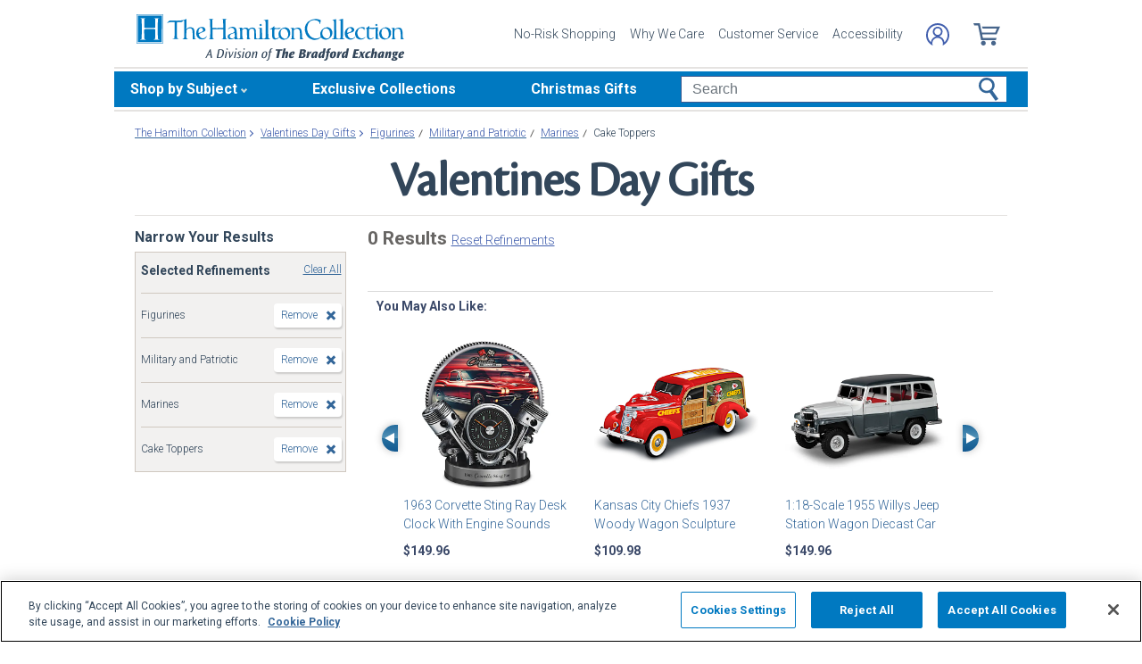

--- FILE ---
content_type: text/css
request_url: https://www.hamiltoncollection.com/store/20100218002/styles/jquery.jqModal.css
body_size: 885
content:
/* jqModal base Styling courtesy of;
	Brice Burgess <bhb@iceburg.net> */

/* The Window's CSS z-index value is respected (takes priority). If none is supplied,
	the Window's z-index value will be set to 3000 by default (via jqModal.js). */
	
.jqmWindow {
    display: none;
    
    position: fixed;
    top: 17%;
    left: 50%;
   margin-left: -300px;
    width: 600px;
    background-color: #EEE;
    color: #333;
    border: 1px solid black;
    padding: 12px;
}

.jqmOverlay { background-color: #fff; }

.jqmdAbove {position:absolute;top:-10%;right:80px}

#divModal1  .jqmdAbove {position:absolute;top:-10%;right:78px}
#divModal2  .jqmdAbove {position:absolute;top:-10%;right:78px}
#divModal3  .jqmdAbove {position:absolute;top:-3%;right:78px}
#divModal4  .jqmdAbove {position:absolute;top:-10%;right:78px}

.dimdata
{
	filter: alpha(opacity=60);
    -moz-opacity: .6;
	-khtml-opacity: .6;
    opacity: .6;
}

.overlay {
background:#fff none repeat scroll 0 0;
bottom:0;
left:0;
position:absolute;
top:0;
width:100%;
height:100%;
opacity:0.65;
-moz-opacity: 0.65; /* older Gecko-based browsers */
filter:alpha(opacity=65); /* For IE6&7 */
}



/* Background iframe styling for IE6. Prevents ActiveX bleed-through (<select> form elements, etc.) */
* iframe.jqm {position:absolute;top:0;left:0;z-index:-1;
	width: expression(this.parentNode.offsetWidth+'px');
	height: expression(this.parentNode.offsetHeight+'px');
}

/* Fixed posistioning emulation for IE6
     Star selector used to hide definition from browsers other than IE6
     For valid CSS, use a conditional include instead */
* html .jqmWindow {
     position: absolute;
     top: expression((document.documentElement.scrollTop || document.body.scrollTop) + Math.round(17 * (document.documentElement.offsetHeight || document.body.clientHeight) / 100) + 'px');
}


.quickInfo {
	position:relative;
}

div.quickInfoWrapper {
	position:relative;
}

--- FILE ---
content_type: application/x-javascript; charset=utf-8
request_url: https://f.monetate.net/trk/4/s/a-e2b1c52e/p/hamiltoncollection.com/1731387816-0?mr=t1758711889&mi=%272.121458768.1762141364138%27&cs=!t&e=!(viewPage,gr,gt)&pt=index&r=%27%27&sw=1280&sh=720&sc=24&j=!f&u=%27https://www.hamiltoncollection.com/c/valentines-day-gifts/2172%2B2982%2B2218_figurines%2Bmarines%2Bcake-toppers.html%27&fl=!f&hvc=!t&eoq=!t
body_size: 2966
content:
monetate.r4("1731387816-0",[{"args":[1762141365.876391],"op":"sst"},{"args":[],"actionId":712352,"op":"nop"},{"args":[],"actionId":711643,"op":"nop"},{"args":[],"actionId":546361,"op":"nop"},{"args":[],"actionId":485003,"op":"nop"},{"actionEvents":["op_click","op_impression"],"args":[".monetate__recently-viewed","after","RecheckForElement",[{"recSetId":9548,"_affinity":36.92,"title":"1963 Corvette Sting Ray Desk Clock With Engine Sounds","price":149.96,"itemGroupId":"910736001","recToken":"rt.2.WyJwcm9kdWN0IiwgMzg5NDM4NiwgbnVsbCwgIjkxMDczNjAwMSIsICI5MTA3MzYwMDEiLCA5NTQ4LCAwLCAiMjAyNS0xMS0wM1QwMzo0Mjo0NS44NzYzOTFaIl0","imageLink":"https://media.hamiltoncollection.com/image/upload/d_ham_defaultImage.png/w_600,h_600,q_auto,f_auto,e_sharpen:100/datafeed-images/09_10736_001_nca","_rawAffinity":36.92,"link":"https://www.hamiltoncollection.com/products/910736001_1963-corvette-sting-ray-clock-with-engine-sounds.html","salePrice":null,"productType":"Wall Clocks","id":"910736001"},{"recSetId":9548,"_affinity":24.98,"title":"Kansas City Chiefs 1937 Woody Wagon Sculpture","price":109.98,"itemGroupId":"909355001","recToken":"rt.2.WyJwcm9kdWN0IiwgMzg5NDM4NiwgbnVsbCwgIjkwOTM1NTAwMSIsICI5MDkzNTUwMDEiLCA5NTQ4LCAxLCAiMjAyNS0xMS0wM1QwMzo0Mjo0NS44NzYzOTFaIl0","imageLink":"https://media.hamiltoncollection.com/image/upload/d_ham_defaultImage.png/w_600,h_600,q_auto,f_auto,e_sharpen:100/datafeed-images/09_09355_001_nca","_rawAffinity":24.98,"link":"https://www.hamiltoncollection.com/products/909355001_nfl-chiefs-studebaker-woody-wagon.html","salePrice":null,"productType":"Sculptures","id":"909355001"},{"recSetId":9548,"_affinity":23.89,"title":"1:18-Scale 1955 Willys Jeep Station Wagon Diecast Car","price":149.96,"itemGroupId":"910880001","recToken":"rt.2.WyJwcm9kdWN0IiwgMzg5NDM4NiwgbnVsbCwgIjkxMDg4MDAwMSIsICI5MTA4ODAwMDEiLCA5NTQ4LCAyLCAiMjAyNS0xMS0wM1QwMzo0Mjo0NS44NzYzOTFaIl0","imageLink":"https://media.hamiltoncollection.com/image/upload/d_ham_defaultImage.png/w_600,h_600,q_auto,f_auto,e_sharpen:100/datafeed-images/09_10880_001_nca","_rawAffinity":23.89,"link":"https://www.hamiltoncollection.com/products/910880001_1955-willys-jeep-diecast-station-wagon.html","salePrice":null,"productType":"Diecasts","id":"910880001"},{"recSetId":9548,"_affinity":22.81,"title":"1:18-Scale Lions 1948 Ford Pickup Truck Sculpture","price":109.98,"itemGroupId":"911096001","recToken":"rt.2.WyJwcm9kdWN0IiwgMzg5NDM4NiwgbnVsbCwgIjkxMTA5NjAwMSIsICI5MTEwOTYwMDEiLCA5NTQ4LCAzLCAiMjAyNS0xMS0wM1QwMzo0Mjo0NS44NzYzOTFaIl0","imageLink":"https://media.hamiltoncollection.com/image/upload/d_ham_defaultImage.png/w_600,h_600,q_auto,f_auto,e_sharpen:100/datafeed-images/09_11096_001_nca","_rawAffinity":22.81,"link":"https://www.hamiltoncollection.com/products/911096001_nfl-detroit-lions-1948-ford-pickup-truck-sculpture.html","salePrice":null,"productType":"Sculptures","id":"911096001"},{"recSetId":9548,"_affinity":20.63,"title":"Thomas Kinkade Illuminated Christmas Village Wreath","price":149.96,"itemGroupId":"900308001","recToken":"rt.2.WyJwcm9kdWN0IiwgMzg5NDM4NiwgbnVsbCwgIjkwMDMwODAwMSIsICI5MDAzMDgwMDEiLCA5NTQ4LCA0LCAiMjAyNS0xMS0wM1QwMzo0Mjo0NS44NzYzOTFaIl0","imageLink":"https://media.hamiltoncollection.com/image/upload/d_ham_defaultImage.png/w_600,h_600,q_auto,f_auto,e_sharpen:100/datafeed-images/09_00308_001_nca","_rawAffinity":20.63,"link":"https://www.hamiltoncollection.com/products/900308001_thomas-kinkade-wreath.html","salePrice":null,"productType":"Wreaths","id":"900308001"},{"recSetId":9548,"_affinity":20.63,"title":"Precious Moments Holiday Couple Porcelain Figurine Lights Up","price":119.97,"itemGroupId":"909960001","recToken":"rt.2.WyJwcm9kdWN0IiwgMzg5NDM4NiwgbnVsbCwgIjkwOTk2MDAwMSIsICI5MDk5NjAwMDEiLCA5NTQ4LCA1LCAiMjAyNS0xMS0wM1QwMzo0Mjo0NS44NzYzOTFaIl0","imageLink":"https://media.hamiltoncollection.com/image/upload/d_ham_defaultImage.png/w_600,h_600,q_auto,f_auto,e_sharpen:100/datafeed-images/09_09960_001_nca","_rawAffinity":20.63,"link":"https://www.hamiltoncollection.com/products/909960001_precious-moments-illuminated-holiday-figurine.html","salePrice":null,"productType":"Figurines","id":"909960001"},{"recSetId":9548,"_affinity":19.55,"title":"U.S.A. 250th 1976 Corvette Stingray And COCA-COLA Sculpture","price":109.98,"itemGroupId":"910965001","recToken":"rt.2.WyJwcm9kdWN0IiwgMzg5NDM4NiwgbnVsbCwgIjkxMDk2NTAwMSIsICI5MTA5NjUwMDEiLCA5NTQ4LCA2LCAiMjAyNS0xMS0wM1QwMzo0Mjo0NS44NzYzOTFaIl0","imageLink":"https://media.hamiltoncollection.com/image/upload/d_ham_defaultImage.png/w_600,h_600,q_auto,f_auto,e_sharpen:100/datafeed-images/09_10965_001_nca","_rawAffinity":19.55,"link":"https://www.hamiltoncollection.com/products/910965001_coca-cola-corvette-stingray-usa-250th-sculpture.html","salePrice":null,"productType":"Sculptures","id":"910965001"},{"recSetId":9548,"_affinity":18.46,"title":"1:18-Scale 1967 Corvette L88 Convertible Diecast Car","price":189.96,"itemGroupId":"910643004","recToken":"rt.2.WyJwcm9kdWN0IiwgMzg5NDM4NiwgbnVsbCwgIjkxMDY0MzAwNCIsICI5MTA2NDMwMDQiLCA5NTQ4LCA3LCAiMjAyNS0xMS0wM1QwMzo0Mjo0NS44NzYzOTFaIl0","imageLink":"https://media.hamiltoncollection.com/image/upload/d_ham_defaultImage.png/w_600,h_600,q_auto,f_auto,e_sharpen:100/datafeed-images/09_10643_004_nca","_rawAffinity":18.46,"link":"https://www.hamiltoncollection.com/products/910643004_1967-chevy-corvette-l88-convertible-diecast-car.html","salePrice":null,"productType":"Diecasts","id":"910643004"},{"recSetId":9548,"_affinity":18.46,"title":"Nene Thomas Wings Of Heaven Angel And Songbird Figurines","price":49.98,"itemGroupId":"935240","recToken":"rt.2.WyJwcm9kdWN0IiwgMzg5NDM4NiwgbnVsbCwgIjkzNTI0MCIsICI5MzUyNDAiLCA5NTQ4LCA4LCAiMjAyNS0xMS0wM1QwMzo0Mjo0NS44NzYzOTFaIl0","imageLink":"https://media.hamiltoncollection.com/image/upload/d_ham_defaultImage.png/w_600,h_600,q_auto,f_auto,e_sharpen:100/datafeed-images/935240_nca","_rawAffinity":18.46,"link":"https://www.hamiltoncollection.com/products/935240_angel-and-songbird-figurines-by-nene-thomas.html","salePrice":null,"productType":"Figurines","id":"935240"},{"recSetId":9548,"_affinity":17.38,"title":"1:18-Scale 1934 Duesenberg Model J Diecast Car","price":129.96,"itemGroupId":"910844001","recToken":"rt.2.WyJwcm9kdWN0IiwgMzg5NDM4NiwgbnVsbCwgIjkxMDg0NDAwMSIsICI5MTA4NDQwMDEiLCA5NTQ4LCA5LCAiMjAyNS0xMS0wM1QwMzo0Mjo0NS44NzYzOTFaIl0","imageLink":"https://media.hamiltoncollection.com/image/upload/d_ham_defaultImage.png/w_600,h_600,q_auto,f_auto,e_sharpen:100/datafeed-images/09_10844_001_nca","_rawAffinity":17.38,"link":"https://www.hamiltoncollection.com/products/910844001_two-tone-1934-duesenberg-model-j-diecast-car.html","salePrice":null,"productType":"Diecasts","id":"910844001"},{"recSetId":9548,"_affinity":16.29,"title":"U.S.A. 250th 1963 Chevy Corvette Sting Ray Diecast Car","price":189.96,"itemGroupId":"910643005","recToken":"rt.2.WyJwcm9kdWN0IiwgMzg5NDM4NiwgbnVsbCwgIjkxMDY0MzAwNSIsICI5MTA2NDMwMDUiLCA5NTQ4LCAxMCwgIjIwMjUtMTEtMDNUMDM6NDI6NDUuODc2MzkxWiJd","imageLink":"https://media.hamiltoncollection.com/image/upload/d_ham_defaultImage.png/w_600,h_600,q_auto,f_auto,e_sharpen:100/datafeed-images/09_10643_005_nca","_rawAffinity":16.29,"link":"https://www.hamiltoncollection.com/products/910643005_usa-250th-1963-corvette-sting-ray-diecast-car.html","salePrice":null,"productType":"Diecasts","id":"910643005"},{"recSetId":9548,"_affinity":16.29,"title":"Nene Thomas Hummingbird And Fairy Figurine Collection","price":44.99,"itemGroupId":"935451","recToken":"rt.2.WyJwcm9kdWN0IiwgMzg5NDM4NiwgbnVsbCwgIjkzNTQ1MSIsICI5MzU0NTEiLCA5NTQ4LCAxMSwgIjIwMjUtMTEtMDNUMDM6NDI6NDUuODc2MzkxWiJd","imageLink":"https://media.hamiltoncollection.com/image/upload/d_ham_defaultImage.png/w_600,h_600,q_auto,f_auto,e_sharpen:100/datafeed-images/935451_nca","_rawAffinity":16.29,"link":"https://www.hamiltoncollection.com/products/935451_fairy-and-hummingbird-figurines-by-nene-thomas.html","salePrice":null,"productType":"Figurines","id":"935451"},{"recSetId":9548,"_affinity":15.21,"title":"1:18-Scale 1970 Dodge Challenger T/A 340 Diecast Car","price":189.96,"itemGroupId":"911179005","recToken":"rt.2.WyJwcm9kdWN0IiwgMzg5NDM4NiwgbnVsbCwgIjkxMTE3OTAwNSIsICI5MTExNzkwMDUiLCA5NTQ4LCAxMiwgIjIwMjUtMTEtMDNUMDM6NDI6NDUuODc2MzkxWiJd","imageLink":"https://media.hamiltoncollection.com/image/upload/d_ham_defaultImage.png/w_600,h_600,q_auto,f_auto,e_sharpen:100/datafeed-images/09_11179_005_nca","_rawAffinity":15.21,"link":"https://www.hamiltoncollection.com/products/911179005_1970-dodge-challenger-ta-340-six-pak-diecast-car.html","salePrice":null,"productType":"Diecasts","id":"911179005"},{"recSetId":9548,"_affinity":14.12,"title":"1:18-Scale 1961 Chevy Impala SS 409 Convertible Diecast Car","price":209.96,"itemGroupId":"910811002","recToken":"rt.2.WyJwcm9kdWN0IiwgMzg5NDM4NiwgbnVsbCwgIjkxMDgxMTAwMiIsICI5MTA4MTEwMDIiLCA5NTQ4LCAxMywgIjIwMjUtMTEtMDNUMDM6NDI6NDUuODc2MzkxWiJd","imageLink":"https://media.hamiltoncollection.com/image/upload/d_ham_defaultImage.png/w_600,h_600,q_auto,f_auto,e_sharpen:100/datafeed-images/09_10811_002_nca","_rawAffinity":14.12,"link":"https://www.hamiltoncollection.com/products/910811002_chevy-1961-impala-ss-409-convertible-diecast-car.html","salePrice":null,"productType":"Diecasts","id":"910811002"},{"recSetId":9548,"_affinity":14.12,"title":"1:18-Scale 1957 Plymouth Fury Exclusive Finish Diecast Car","price":189.96,"itemGroupId":"911215001","recToken":"rt.2.WyJwcm9kdWN0IiwgMzg5NDM4NiwgbnVsbCwgIjkxMTIxNTAwMSIsICI5MTEyMTUwMDEiLCA5NTQ4LCAxNCwgIjIwMjUtMTEtMDNUMDM6NDI6NDUuODc2MzkxWiJd","imageLink":"https://media.hamiltoncollection.com/image/upload/d_ham_defaultImage.png/w_600,h_600,q_auto,f_auto,e_sharpen:100/datafeed-images/09_11215_001_nca","_rawAffinity":14.12,"link":"https://www.hamiltoncollection.com/products/911215001_1957-plymouth-fury-exclusive-finish-diecast-car.html","salePrice":null,"productType":"Diecasts","id":"911215001"}],15,"horizontal","<div class=\"mt-slider-title\">You May Also Like:</div>\n<button data-prev-button class=\"slick-prev half-circle-arrow half-circle-prev slick-arrow\" tabindex=\"-1\"><span class=\"sr-only\">Left Arrow</span></button>\n{{SLIDER}}\n{{PAGINATION}}\n<button data-next-button class=\"slick-next half-circle-arrow half-circle-next slick-arrow\"><span class=\"sr-only\">Right Arrow</span></button>","<a href=\"{{link|appendParam:CATALOG_UPSELL=Y&SOURCE=Y&RECOMM=Y&SBT_WEB}}\" data-pid=\"{{id}}\" style=\"display:block;\">\n    <div>\n      <img src=\"{{imageLink}}\" alt=\"{{id}} - {{title}}\">\n    </div>\n    <div>\n        <div class=\"mt-product-name\">{{title|truncate: 60}}</div>\n        <div class=\"mt-price\">\n            <span>{{price|priceFormat: $1,000.00}}</span>\n            <span>{{salePrice|priceFormat: $1,000.00}}</span>\n        </div>\n    </div>\n</a>",{"content":"","discriminator":"ref","ref":"320/3450556.css","type":"css"},{"pagination":"none","gridSize":1,"pauseOnHover":false,"infiniteSlide":false,"breakpoints":{"Infinity":{"visible":3}},"slideIncrement":1,"autoRotateDuration":0,"stopOnInteraction":false,"transitionAnimation":"push","transitionDuration":750},{"iwidth":23,"iheight":39,"ref":"320/166062.png"},{"iwidth":23,"iheight":39,"ref":"320/166063.png"}],"actionId":3894386,"op":"iRecSlider"},{"args":[[{"split":"Experiment","reports":[3832,6043,1181],"id":1422574,"key":"Responsive-Category-Endcap-(Desktop/Tablet)_1422574","variant_id":1712176}]],"op":"sr2"},{"eventId":2927,"args":["#content > div.mainBody > div.contentSlotFourCol:eq(0) > div.mainHomeBanner > div > div:eq(1) > img","C"],"op":"trackGeneric"},{"eventId":5270,"args":["#header > div.nav > ul > li.button.themes.hoverable > div.parent > div.dropdown.expanded > ul > li.arrowRight.hoverable:eq(0) > a"],"op":"trackClick"},{"eventId":6024,"args":["#header > div.nav > ul > li.button.themes.hoverable > div.parent > div.dropdown.expanded > ul > li.arrowRight.hoverable:eq(2) > a"],"op":"trackClick"},{"eventId":6025,"args":["#header > div.nav > ul > li.button.ladies.hoverable > div.parent > a.main.arrowDown"],"op":"trackClick"},{"eventId":9010,"args":["#mainSearch"],"op":"trackForm"},{"eventId":17447,"args":["#button_step_1"],"op":"trackClick"},{"eventId":17461,"args":["#logoLink"],"op":"trackClick"}]);

--- FILE ---
content_type: application/javascript
request_url: https://www.hamiltoncollection.com/store/20100218002/responsive2/js/components/autocomplete_solr.js?v=17
body_size: 8938
content:
/*
 * jQuery Autocomplete plugin 1.2.3
 *
 * Copyright (c) 2009 JГ¶rn Zaefferer
 *
 * Dual licensed under the MIT and GPL licenses:
 *   http://www.opensource.org/licenses/mit-license.php
 *   http://www.gnu.org/licenses/gpl.html
 *
 * With small modifications by Alfonso GГіmez-Arzola.
 * See changelog for details.
 *
 */

; (function ($) {

	$.fn.extend({
		autocomplete: function (urlOrData, options) {
			var isUrl = typeof urlOrData == "string";
			options = $.extend({}, $.Autocompleter.defaults, {
				url: isUrl ? "typeaheaddata.ajx" : null,
				data: isUrl ? null : urlOrData,
				delay: isUrl ? $.Autocompleter.defaults.delay : 10,
				max: options && !options.scroll ? 10 : 150,
				noRecord: "No Records."
			}, options);
			options.minChars = 0;
			// if highlight is set to false, replace it with a do-nothing function
			options.highlight = options.highlight || function (value) { return value; };

			// if the formatMatch option is not specified, then use formatItem for backwards compatibility
			options.formatMatch = options.formatMatch || options.formatItem;

			return this.each(function () {
				new $.Autocompleter(this, options);
			});
		},
		result: function (handler) {
			return this.on("result", handler);
		},
		search: function (handler) {
			return this.trigger("search", [handler]);
		},
		flushCache: function () {
			return this.trigger("flushCache");
		},
		setOptions: function (options) {
			return this.trigger("setOptions", [options]);
		},
		unautocomplete: function () {
			return this.trigger("unautocomplete");
		}
	});

	$.Autocompleter = function (input, options) {

		var KEY = {
			UP: 38,
			DOWN: 40,
			DEL: 46,
			TAB: 9,
			RETURN: 13,
			ESC: 27,
			COMMA: 188,
			PAGEUP: 33,
			PAGEDOWN: 34,
			BACKSPACE: 8
		};

		var globalFailure = null;
		if (options.failure != null && typeof options.failure == "function") {
			globalFailure = options.failure;
		}

		// Create $ object for input element
		var $input = $(input).attr("autocomplete", "off").addClass(options.inputClass);

		var timeout;
		var previousValue = "";
		var cache = $.Autocompleter.Cache(options);
		var hasFocus = 0;
		var lastKeyPressCode;
		var config = {
			mouseDownOnSelect: false
		};
		var select = $.Autocompleter.Select(options, input, selectCurrent, config);

		var blockSubmit;

		// prevent form submit in opera when selecting with return key
		navigator.userAgent.indexOf("Opera") != -1 && $(input.form).on("submit.autocomplete", function () {
			if (blockSubmit) {
				blockSubmit = false;
				return false;
			}
		});

		// older versions of opera don't trigger keydown multiple times while pressed, others don't work with keypress at all
		$input.on((navigator.userAgent.indexOf("Opera") != -1 && !'KeyboardEvent' in window ? "keypress" : "keydown") + ".autocomplete", function (event) {
			// a keypress means the input has focus
			// avoids issue where input had focus before the autocomplete was applied
			hasFocus = 1;
			// track last key pressed
			lastKeyPressCode = event.keyCode;

			//	console.log('kcode'+event.keyCode);

			switch (event.keyCode) {

				case KEY.UP:
					if (select.visible()) {
						event.preventDefault();
						select.prev();
					} else {
						onChange(0, true);
					}
					break;

				case KEY.DOWN:
					if (select.visible()) {
						event.preventDefault();
						select.next();
					} else {
						onChange(0, true);
					}
					break;

				case KEY.PAGEUP:
					if (select.visible()) {
						event.preventDefault();
						select.pageUp();
					} else {
						onChange(0, true);
					}
					break;

				case KEY.PAGEDOWN:
					if (select.visible()) {
						event.preventDefault();
						select.pageDown();
					} else {
						onChange(0, true);
					}
					break;

				// matches also semicolon
				case options.multiple && $.trim(options.multipleSeparator) == "," && KEY.COMMA:
				case KEY.TAB:
				case KEY.RETURN:
					if (selectCurrent()) {
						//console.log('selcurrent13');
						// stop default to prevent a form submit, Opera needs special handling
						event.preventDefault();
						blockSubmit = true;
						//jQuery('form#mainSearch').submit();
						return false;
					}
					break;

				case KEY.ESC:
					select.hide();
					break;

				default:
					clearTimeout(timeout);
					timeout = setTimeout(onChange, options.delay);
					break;
			}
		}).focus(function () {
			// track whether the field has focus, we shouldn't process any
			// results if the field no longer has focus
			//console.log('focus');
			//jQuery('form#mainSearch').submit();
			jQuery(this).trigger('click');

			onChange(0, true);


			hasFocus++;
		}).blur(function () {

			hasFocus = 0;
			if (!config.mouseDownOnSelect) {
				hideResults();
			}
			$(document).trigger('click');
		}).click(function () {

			onChange(0, true);
			//console.log('clickmenu');
			// show select when clicking in a focused field
			// but if clickFire is true, don't require field
			// to be focused to begin with; just show select
			if (options.clickFire) {
				if (!select.visible()) {
					onChange(0, true);
				}
			} else {
				if (hasFocus++ > 1 && !select.visible()) {
					onChange(0, true);
				}
			}
		}).on("search", function () {
			// TODO why not just specifying both arguments?
			var fn = (arguments.length > 1) ? arguments[1] : null;
			function findValueCallback(q, data) {
				var result;
				if (data && data.length) {
					for (var i = 0; i < data.length; i++) {
						if (data[i].result.toLowerCase() == q.toLowerCase()) {
							result = data[i];
							break;
						}
					}
				}
				if (typeof fn == "function") fn(result);
				else $input.trigger("result", result && [result.data, result.value]);
			}
			$.each(trimWords($input.val()), function (i, value) {
				request(value, findValueCallback, findValueCallback);
			});
		}).on("flushCache", function () {
			cache.flush();
		}).on("setOptions", function () {
			$.extend(true, options, arguments[1]);
			// if we've updated the data, repopulate
			if ("data" in arguments[1])
				cache.populate();
		}).on("unautocomplete", function () {
			select.unbind();
			$input.unbind();
			$(input.form).unbind(".autocomplete");
		});


		function selectCurrent() {
			//console.log('selcurrent');
			/*console.log(select.selected());*/
			var selectedData = select.selected();
			var selected = (selectedData && selectedData.value) || ""
			var selectedSection = (selectedData && selectedData.section) || ""
			//console.log('slc'+selected);
			if (!selected)
				return false;

			var v = selected;
			previousValue = v;
			//console.log('pr'+previousValue);

			if (options.multiple) {
				var words = trimWords($input.val());
				if (words.length > 1) {
					var seperator = options.multipleSeparator.length;
					var cursorAt = $(input).selection().start;
					var wordAt, progress = 0;
					$.each(words, function (i, word) {
						progress += word.length;
						if (cursorAt <= progress) {
							wordAt = i;
							return false;
						}
						progress += seperator;
					});
					words[wordAt] = v;
					// TODO this should set the cursor to the right position, but it gets overriden somewhere
					//$.Autocompleter.Selection(input, progress + seperator, progress + seperator);
					v = words.join(options.multipleSeparator);
				}
				v += options.multipleSeparator;
			}

			$('#mainSearch').append('<input type="hidden" value="Y" name="ta"/>');

			$input.val(v);
			hideResultsNow();
			$input.trigger("result", [selected, selectedSection]);
			return true;
		}

		function onChange(crap, skipPrevCheck) {
			//console.log('onchange');
			if (lastKeyPressCode == KEY.DEL) {
				select.hide();
				return;
			}

			var currentValue = $input.val();

			if (!skipPrevCheck && currentValue == previousValue)
				return;

			previousValue = currentValue;

			currentValue = lastWord(currentValue);
			if (currentValue.length >= options.minChars) {

				if (currentValue.length < 3) {
					//console.log('2');
					options.width = $(input).outerWidth() - 2;
					options.resultsClass = 'ac_results twowords';
					jQuery('.ac_results').addClass('twowords');
					//jQuery('.ac_results').attr('style','width: 350px !important');
				} else {
					if (!options.isMobile) {
						if (vid == '20091217001' || vid == '20100218001') {
							options.width = '732px';
						}
						if (vid == '20100218003') {
							options.width = '637px';
						}
						if (vid == '20100218002') {
							options.width = '732px';
						}

					} else {
						options.width = $(input).outerWidth() - 2;
					}
					options.resultsClass = 'ac_results';
					jQuery('.ac_results').removeClass('twowords');
					//jQuery('.ac_results').attr('style','width: 700px !important');
				}

				$input.addClass(options.loadingClass);
				if (!options.matchCase)
					currentValue = currentValue.toLowerCase();
				request(currentValue, receiveData, hideResultsNow);
			} else {
				stopLoading();
				select.hide();
			}
		};


		function trimWords(value) {
			if (!value)
				return [""];
			if (!options.multiple)
				return [$.trim(value)];
			return $.map(value.split(options.multipleSeparator), function (word) {
				return $.trim(value).length ? $.trim(word) : null;
			});
		}

		function lastWord(value) {
			if (!options.multiple)
				return value;
			var words = trimWords(value);
			if (words.length == 1)
				return words[0];
			var cursorAt = $(input).selection().start;
			if (cursorAt == value.length) {
				words = trimWords(value)
			} else {
				words = trimWords(value.replace(value.substring(cursorAt), ""));
			}
			return words[words.length - 1];
		}

		// fills in the input box w/the first match (assumed to be the best match)
		// q: the term entered
		// sValue: the first matching result
		function autoFill(q, sValue) {
			// autofill in the complete box w/the first match as long as the user hasn't entered in more data
			// if the last user key pressed was backspace, don't autofill
			if (options.autoFill && (lastWord($input.val()).toLowerCase() == q.toLowerCase()) && lastKeyPressCode != KEY.BACKSPACE) {
				// fill in the value (keep the case the user has typed)
				$input.val($input.val() + sValue.substring(lastWord(previousValue).length));
				// select the portion of the value not typed by the user (so the next character will erase)
				$(input).selection(previousValue.length, previousValue.length + sValue.length);
			}
		};

		function hideResults() {
			clearTimeout(timeout);
			timeout = setTimeout(hideResultsNow, 200);
		};

		function hideResultsNow() {
			var wasVisible = select.visible();
			select.hide();
			clearTimeout(timeout);
			stopLoading();
			if (options.mustMatch) {
				// call search and run callback
				$input.search(
					function (result) {
						// if no value found, clear the input box
						if (!result) {
							if (options.multiple) {
								var words = trimWords($input.val()).slice(0, -1);
								$input.val(words.join(options.multipleSeparator) + (words.length ? options.multipleSeparator : ""));
							}
							else {
								$input.val("");
								$input.trigger("result", null);
							}
						}
					}
				);
			}
		};

		function receiveData(q, data) {
			if (data && hasFocus) {
				stopLoading();
				select.display(data, q);
				//autoFill(q, data[0].value);
				select.show();
			} else {
				hideResultsNow();
			}
		};

		function request(term, success, failure) {
			if (!options.matchCase)
				term = term.toLowerCase();
			var data = cache.load(term);
			// recieve the cached data
			if (data) {

				success(term, data);

				// if an AJAX url has been supplied, try loading the data now
			} else if ((typeof options.url == "string") && (options.url.length > 0)) {

				var extraParams = {
					timestamp: +new Date()
				};
				$.each(options.extraParams, function (key, param) {
					extraParams[key] = typeof param == "function" ? param() : param;
				});

				$.ajax({
					// try to leverage ajaxQueue plugin to abort previous requests
					mode: "abort",
					// limit abortion to this input
					port: "autocomplete" + input.name,
					dataType: options.dataType,
					url: options.url,
					data: $.extend({
						searchTerm: lastWord(term),
						limit: options.max
					}, extraParams),
					success: function (data) {
						var parsed = options.parse && options.parse(data) || parse(data);
						cache.add(term, parsed);
						success(term, parsed);
					}
				});
			} else {
				// if we have a failure, we need to empty the list -- this prevents the the [TAB] key from selecting the last successful match
				select.emptyList();
				if (globalFailure != null) {
					globalFailure();
				}
				else {
					failure(term);
				}
			}
		};

		function parse(data) {
			var parsed = data;
			/*var rows = data.split("\n");
			for (var i=0; i < rows.length; i++) {
				var row = $.trim(rows[i]);
				if (row) {
					row = row.split("|");
					parsed[parsed.length] = {
						data: row,
						value: row[0],
						result: options.formatResult && options.formatResult(row, row[0]) || row[0]
					};
				}
			}*/
			return parsed;
		};

		function stopLoading() {
			$input.removeClass(options.loadingClass);
		};

	};

	$.Autocompleter.defaults = {
		inputClass: "ac_input",
		resultsClass: "ac_results",
		loadingClass: "ac_loading",
		minChars: 1,
		delay: 400,
		matchCase: false,
		matchSubset: true,
		matchContains: false,
		cacheLength: 100,
		max: 1000,
		mustMatch: false,
		extraParams: {},
		selectFirst: false,
		formatItem: function (row) { return row[0]; },
		formatMatch: null,
		autoFill: false,
		width: 0,
		multiple: false,
		multipleSeparator: " ",
		inputFocus: true,
		clickFire: false,
		highlight: function (value, term) {
			return value.replace(new RegExp("(?![^&;]+;)(?!<[^<>]*)(" + term.replace(/([\^\$\(\)\[\]\{\}\*\.\+\?\|\\])/gi, "\\$1") + ")(?![^<>]*>)(?![^&;]+;)", "gi"), "<strong>$1</strong>");
		},
		scroll: true,
		scrollHeight: 180,
		scrollJumpPosition: true
	};

	$.Autocompleter.Cache = function (options) {

		var data = {};
		var length = 0;

		function matchSubset(s, sub) {
			if (!options.matchCase)
				s = s.toLowerCase();
			var i = s.indexOf(sub);
			if (options.matchContains == "word") {
				i = s.toLowerCase().search("\\b" + sub.toLowerCase());
			}
			if (i == -1) return false;
			return i == 0 || options.matchContains;
		};

		function add(q, value) {
			if (length > options.cacheLength) {
				flush();
			}
			if (!data[q]) {
				length++;
			}
			data[q] = value;
		}

		function populate() {
			if (!options.data) return false;
			// track the matches
			var stMatchSets = {},
				nullData = 0;

			// no url was specified, we need to adjust the cache length to make sure it fits the local data store
			if (!options.url) options.cacheLength = 1;

			// track all options for minChars = 0
			stMatchSets[""] = [];

			// loop through the array and create a lookup structure
			for (var i = 0, ol = options.data.length; i < ol; i++) {
				var rawValue = options.data[i];
				// if rawValue is a string, make an array otherwise just reference the array
				rawValue = (typeof rawValue == "string") ? [rawValue] : rawValue;

				var value = options.formatMatch(rawValue, i + 1, options.data.length);
				if (typeof (value) === 'undefined' || value === false)
					continue;

				var firstChar = value.charAt(0).toLowerCase();
				// if no lookup array for this character exists, look it up now
				if (!stMatchSets[firstChar])
					stMatchSets[firstChar] = [];

				// if the match is a string
				var row = {
					value: value,
					data: rawValue,
					result: options.formatResult && options.formatResult(rawValue) || value
				};

				// push the current match into the set list
				stMatchSets[firstChar].push(row);

				// keep track of minChars zero items
				if (nullData++ < options.max) {
					stMatchSets[""].push(row);
				}
			};

			// add the data items to the cache
			$.each(stMatchSets, function (i, value) {
				// increase the cache size
				options.cacheLength++;
				// add to the cache
				add(i, value);
			});
		}

		// populate any existing data
		setTimeout(populate, 25);

		function flush() {
			data = {};
			length = 0;
		}

		return {
			flush: flush,
			add: add,
			populate: populate,
			load: function (q) {
				if (!options.cacheLength || !length)
					return null;
				/*
				 * if dealing w/local data and matchContains than we must make sure
				 * to loop through all the data collections looking for matches
				 */
				if (!options.url && options.matchContains) {
					// track all matches
					var csub = [];
					// loop through all the data grids for matches
					for (var k in data) {
						// don't search through the stMatchSets[""] (minChars: 0) cache
						// this prevents duplicates
						if (k.length > 0) {
							var c = data[k];
							$.each(c, function (i, x) {
								// if we've got a match, add it to the array
								if (matchSubset(x.value, q)) {
									csub.push(x);
								}
							});
						}
					}
					return csub;
				} else
					// if the exact item exists, use it
					if (data[q]) {
						return data[q];
					} else
						if (options.matchSubset) {
							for (var i = q.length - 1; i >= options.minChars; i--) {
								var c = data[q.substr(0, i)];
								if (c) {
									var csub = [];
									$.each(c, function (i, x) {
										if (matchSubset(x.value, q)) {
											csub[csub.length] = x;
										}
									});
									return csub;
								}
							}
						}
				return null;
			}
		};
	};

	$.Autocompleter.Select = function (options, input, select, config) {
		//console.log('acselect');
		var CLASSES = {
			ACTIVE: "ac_over"
		};

		var listItems,
			active = -1,
			data,
			term = "",
			needsInit = true,
			element,
			list;

		// Create results
		function init() {
			if (!needsInit)
				return;

			jQuery('.searchImgClose').hide();
			element = $("<div/>")
				.hide()
				.addClass(options.resultsClass)
				.css("position", "absolute")
				.appendTo(document.body)
				.hover(function (event) {
					// Browsers except FF do not fire mouseup event on scrollbars, resulting in mouseDownOnSelect remaining true, and results list not always hiding.
					if ($(this).is(":visible")) {
						input.focus();
					}
					config.mouseDownOnSelect = false;
				});


			list = $("<div/>").appendTo(element).mouseover(function (event) {
				if (target(event).nodeName && target(event).nodeName.toUpperCase() == 'LI') {
					active = $("li", list).removeClass(CLASSES.ACTIVE).index(target(event));
					$(target(event)).addClass(CLASSES.ACTIVE);
				} else {
					$('li').removeClass(CLASSES.ACTIVE);
				}
			}).click(function (event) {
				//console.log('initclick');
				$(target(event)).addClass(CLASSES.ACTIVE);
				select();
				if (options.inputFocus)
					input.focus();
				return false;
			}).mousedown(function () {
				config.mouseDownOnSelect = true;
			}).mouseup(function () {
				config.mouseDownOnSelect = false;
			});

			if (options.width > 0)
				element.css("width", options.width);

			needsInit = false;
		}

		function target(event) {
			var element = event.target;
			while (element && element.tagName != "LI")
				element = element.parentNode;
			// more fun with IE, sometimes event.target is empty, just ignore it then
			if (!element)
				return [];
			return element;
		}

		function moveSelect(step) {
			listItems.slice(active, active + 1).removeClass(CLASSES.ACTIVE);
			movePosition(step);
			var activeItem = listItems.slice(active, active + 1).addClass(CLASSES.ACTIVE);
			if (options.scroll) {
				var offset = 0;
				listItems.slice(0, active).each(function () {
					offset += this.offsetHeight;
				});
				if ((offset + activeItem[0].offsetHeight - list.scrollTop()) > list[0].clientHeight) {
					list.scrollTop(offset + activeItem[0].offsetHeight - list.innerHeight());
				} else if (offset < list.scrollTop()) {
					list.scrollTop(offset);
				}
			}
		};

		function movePosition(step) {
			if (options.scrollJumpPosition || (!options.scrollJumpPosition && !((step < 0 && active == 0) || (step > 0 && active == listItems.length - 1)))) {
				active += step;
				if (active < 0) {
					active = listItems.length - 1;
				} else if (active >= listItems.length) {
					active = 0;
				}
			}
		}


		function limitNumberOfItems(available) {
			return options.max && options.max < available
				? options.max
				: available;
		}

		function fillList() {
			list.empty();
			//element.empty();

			leftColumnWrapper = $("<div/>").addClass('leftColumnWrapper').appendTo(list);

			if (Object.keys(data['searchTerms']).length > 0) {
				$("<div>Related Searches:</div>").addClass('ac_title relatedTitle').appendTo(leftColumnWrapper);
				$("<div>Popular Searches:</div>").addClass('ac_title popularTitle').css('display', 'none').appendTo(leftColumnWrapper);
				if ($(input).val().length < 3) {
					searchTerms = $("<ul/>").addClass('searchTerms').addClass('popularsearch').appendTo(leftColumnWrapper);
				} else {
					searchTerms = $("<ul/>").addClass('searchTerms').appendTo(leftColumnWrapper);
				}


			}

			if (Object.keys(data['facetValues']).length > 0) {
				$("<div>Related Categories:</div>").addClass('ac_title relatedCategories').appendTo(leftColumnWrapper);
				facetValues = $("<ul/>").addClass('facetValues relatedCategories').appendTo(leftColumnWrapper);
			}

			if (Object.keys(data['importantAdditions']).length > 0) {
				if (!options.isMobile) {
					jQuery("<hr>").appendTo(leftColumnWrapper);
					importantAdditions = $("<div/>").addClass('importantAdditions').appendTo(leftColumnWrapper);
				}
			}

			if (Object.keys(data['items']).length > 0) {
				rightColumnWrapper = $("<div/>").addClass('rightColumnWrapper').appendTo(list);
				$("<div>May We Suggest:</div>").addClass('ac_title').appendTo(rightColumnWrapper);
				items = $("<ul/>").addClass('items').appendTo(rightColumnWrapper);
			} else {
				options.width = $(input).outerWidth() - 2;
			}


			if (Object.keys(data['importantAdditions']).length > 0) {
				if (options.isMobile) {
					if (Object.keys(data['items']).length < 1) {
						jQuery("<hr>").appendTo(leftColumnWrapper);
						importantAdditions = $("<div/>").addClass('importantAdditions').appendTo(leftColumnWrapper);
					} else {
						jQuery("<hr>").appendTo(rightColumnWrapper);
						importantAdditions = $("<div/>").addClass('importantAdditions').appendTo(rightColumnWrapper);
					}
				}
			}

			//console.log('ol'+Object.keys(data['searchTerms']).length);

			for (var i = 0; i < Object.keys(data['searchTerms']).length; i++) {
				if (Object.keys(data['searchTerms']).length < 1 || Object.keys(data['searchTerms']).length < i + 1)
					continue;
				if ($(input).val().length < 3) {
					var li = jQuery("<li/>").html(data['searchTerms'][i]).appendTo(searchTerms)[0];
				} else {
					var li = jQuery("<li/>").html(options.highlight(data['searchTerms'][i], term)).appendTo(searchTerms)[0];
				}

				$.data(li, "ac_data", data['searchTerms'][i]);
				$.data(li, "ac_section", data.popularSearchesOnly ? 'Popular Searches' : 'Related Searches');
			}




			for (var i = 0; i < Object.keys(data['facetValues']).length; i++) {
				if (Object.keys(data['facetValues']).length < 1 || Object.keys(data['facetValues']).length < i + 1)
					continue;
				var li = jQuery("<li/>").html(options.highlight(data['facetValues'][i], term)).appendTo(facetValues)[0];
				$.data(li, "ac_data", data['facetValues'][i]);
				$.data(li, "ac_section", 'Categories');

				//li.appendTo(list)[0];

			}


			for (var i = 0; i < Object.keys(data['importantAdditions']).length; i++) {
				if (Object.keys(data['importantAdditions']).length < 1 || Object.keys(data['importantAdditions']).length < i + 1)
					continue;
				var li = jQuery("<div/>").html("<iframe style='width:100%; height:auto' marginwidth='0' marginheight='0' src='importantaddition.html?tpl=" + data['importantAdditions'][i] + "' frameborder='0' scrolling='no' id='myFrame' onload='resizeIframe(this)'>").appendTo(importantAdditions)[0];
				//$.data(li, "ac_data", data['importantAdditions'][i]);
				//jQuery("<li/>").html(data['importantAdditions'][i]).appendTo(list)[0];
				$.data(li, "ac_section", 'Important Additions');

			}



			if (Object.keys(data['importantAdditions']).length > 0 && Object.keys(data['facetValues']).length < 1 && Object.keys(data['searchTerms']).length < 1 && Object.keys(data['items']).length < 1) {
				jQuery('.ac_results hr').hide();
			}


			if (options.isMobile) {
				$('div.buttonzone').remove();
				buttonzobe = $("<div/>").attr('style', 'width:auto !important').html('Cancel Search').addClass('buttonzone').appendTo(element);

			}

			for (var i = 0; i < Object.keys(data['items']).length; i++) {
				if (Object.keys(data['items']).length < 1 || Object.keys(data['items']).length < i + 1)
					continue;
				var row = data['items'][i];
				var modeObj = {}
				modeObj.photographyTest = false;
				/*if( getCookie("PDPHero") == "B" && true === row['includeInPhotographyTest']){
					modeObj.photographyTest = true;
				}*/
				if(row['urlImageSharpening'] && row['urlImageSharpening'] !==''){
					modeObj.urlImageSharpening = row['urlImageSharpening'];
				}
				if(row['urlImageTransformation'] && row['urlImageTransformation'] !==''){
					modeObj.urlImageTransformation = row['urlImageTransformation'];
				}
				
				var imageurl = getProductImage(row['code'], row['title'], row['subplanFlag'], modeObj)

				if (!options.isMobile) {
					var li = jQuery("<li/>").html('<img src="' + imageurl + '" class="itemImage">' + row['title'] + '<br>').appendTo(items)[0];
				} else {
					var li = jQuery("<li/>").html(row['title'] + '').appendTo(items)[0];
				}

				$.data(li, "ac_data", row['title']);
				$.data(li, "ac_section", 'May We Suggest');

				//li.appendTo(list)[0];

			}


			listItems = element.find("li");


			//console.log(listItems);

			if (options.selectFirst) {
				listItems.slice(0, 1).addClass(CLASSES.ACTIVE);
				active = 0;
			}
			// apply bgiframe if available
			if ($.fn.bgiframe)
				list.bgiframe();
		}

		return {
			display: function (d, q) {
				init();
				data = d;
				term = q;
				fillList();
				if (options.isMobile) {
					if (vid == '20091217001' || vid == '20100218001') {
						$('div[id^=monetate_selector]').css('display', 'none');
						$('.container').addClass('typeaheadopened');
						$('#mainSearch').addClass('active');

						jQuery('.close_th').remove();
						jQuery('.input-group').append('<div style="display: block;position: absolute;right: -40px;top: 9px;" class="close_th"></div>');
					}
					if (vid == '20100218003') {
						$('div[id^=monetate_selector]').css('display', 'none');
						$('.container').addClass('typeaheadopened');
						$('#mainSearch').addClass('active');

						$('.header__top-line').append('<div style="border-bottom:8px solid #91393A; margin-top:12px;background-color:#ffffff; width:100%; bottom: -8px; position: absolute;" class="header_border"></div>');
						$('.header__top-line').append('<div style="border-bottom:2px solid #B1777E; margin-top:12px;background-color:#ffffff; width:100%; bottom: -13px; position: absolute;" class="header_border"></div>');

						jQuery('.close_th').remove();
						jQuery('.input-group').append('<div style="display: block;position: absolute;right: -36px;top: 5px;" class="close_th"></div>');
					}
					$('.container.typeaheadopened').animate({ scrollTop: 0 }, 0);
					if (vid == '20100218002') {
						$('div[id^=monetate_selector]').css('display', 'none');
						$('.container').addClass('typeaheadopened');
						$('#mainSearch').addClass('active');

						jQuery('.close_th').remove();
						jQuery('.input-group').append('<div style="display: block;position: absolute;right: -40px;top: 4px;" class="close_th"></div>');
					}

				}
			},
			next: function () {
				moveSelect(1);
			},
			prev: function () {
				moveSelect(-1);
			},
			pageUp: function () {
				if (active != 0 && active - 8 < 0) {
					moveSelect(-active);
				} else {
					moveSelect(-8);
				}
			},
			pageDown: function () {
				if (active != listItems.length - 1 && active + 8 > listItems.length) {
					moveSelect(listItems.length - 1 - active);
				} else {
					moveSelect(8);
				}
			},
			hide: function () {
				element && element.hide();
				listItems && listItems.removeClass(CLASSES.ACTIVE);
				active = -1;
				if (options.isMobile) {
					if (vid == '20091217001' || vid == '20100218001' || vid == '20100218002') {
						$('div[id^=monetate_selector]').css('display', 'block');
						$('.container').removeClass('typeaheadopened');
						$('#mainSearch').removeClass('active');

						jQuery('.close_th').remove();
					}
					if (vid == '20100218003') {
						$('div[id^=monetate_selector]').css('display', 'block');
						$('.container').removeClass('typeaheadopened');
						$('#mainSearch').removeClass('active');
						$('.header__top-line').find('.header_border').remove();

						jQuery('.close_th').remove();
					}


				}
			},
			visible: function () {
				return element && element.is(":visible");
			},
			current: function () {
				return this.visible() && (listItems.filter("." + CLASSES.ACTIVE)[0] || options.selectFirst && listItems[0]);
			},
			show: function () {
				var offset = $(input).offset();
				element.css({
					width: typeof options.width == "string" || options.width > 0 ? options.width : $(input).width(),
					top: offset.top + input.offsetHeight
				}).show();
				element.css({ left: offset.left - (element.width() - $(input).outerWidth() + 2) });
				jQuery(window).on('resize', function () {
					offset = $(input).offset();
					element.css({
						width: typeof options.width == "string" || options.width > 0 ? options.width : $(input).width(),
						top: offset.top + input.offsetHeight
					})
					element.css({ left: offset.left - (element.width() - $(input).outerWidth() + 2) });

				});
				if (options.scroll) {
					list.scrollTop(0);
					/*list.css({
						maxHeight: options.scrollHeight,
						overflow: 'auto'
					});*/

					if (navigator.userAgent.indexOf("MSIE") != -1 && typeof document.body.style.maxHeight === "undefined") {
						var listHeight = 0;
						listItems.each(function () {
							listHeight += this.offsetHeight;
						});
						var scrollbarsVisible = listHeight > options.scrollHeight;
						list.css('height', scrollbarsVisible ? options.scrollHeight : listHeight);
						if (!scrollbarsVisible) {
							// IE doesn't recalculate width when scrollbar disappears
							listItems.width(list.width() - parseInt(listItems.css("padding-left")) - parseInt(listItems.css("padding-right")));
						}
					}

				}
			},
			selected: function () {
				var selected = listItems && listItems.filter("." + CLASSES.ACTIVE).removeClass(CLASSES.ACTIVE);
				//console.log($.data(selected[0], "ac_data"));
				return selected && selected.length && { value: $.data(selected[0], "ac_data"), section: $.data(selected[0], "ac_section") };
			},

			emptyList: function () {
				list && list.empty();
			},
			unbind: function () {
				element && element.remove();
			}
		};
	};

	$.fn.selection = function (start, end) {
		if (start !== undefined) {
			return this.each(function () {
				if (this.createTextRange) {
					var selRange = this.createTextRange();
					if (end === undefined || start == end) {
						selRange.move("character", start);
						selRange.select();
					} else {
						selRange.collapse(true);
						selRange.moveStart("character", start);
						selRange.moveEnd("character", end);
						selRange.select();
					}
				} else if (this.setSelectionRange) {
					this.setSelectionRange(start, end);
				} else if (this.selectionStart) {
					this.selectionStart = start;
					this.selectionEnd = end;
				}
			});
		}
		var field = this[0];
		if (field.createTextRange) {
			var range = document.selection.createRange(),
				orig = field.value,
				teststring = "<->",
				textLength = range.text.length;
			range.text = teststring;
			var caretAt = field.value.indexOf(teststring);
			field.value = orig;
			this.selection(caretAt, caretAt + textLength);
			return {
				start: caretAt,
				end: caretAt + textLength
			}
		} else if (field.selectionStart !== undefined) {
			return {
				start: field.selectionStart,
				end: field.selectionEnd
			}
		}
	};

})(jQuery);

--- FILE ---
content_type: image/svg+xml
request_url: https://www.hamiltoncollection.com/store/20100218002/responsive2/img/icons/profile-login.svg
body_size: 467
content:
<svg xmlns="http://www.w3.org/2000/svg" xmlns:xlink="http://www.w3.org/1999/xlink" viewBox="0 0 29.6 28"><defs><path id="a" d="M0 0h29.6v28H0z"/></defs><clipPath id="b"><use xlink:href="#a" overflow="visible"/></clipPath><g clip-path="url(#b)"><defs><path id="c" d="M0 0h29.6v28H0z"/></defs><clipPath id="d"><use xlink:href="#c" overflow="visible"/></clipPath><g clip-path="url(#d)"><path d="M14.8 0C6.6 0 0 6.6 0 14.8c-.2 5.7 3.2 11 8.5 13.2L8 25.3c-.1-3.8 3-6.9 6.7-6.9 3.8 0 6.8 3.2 6.8 6.9 0 .3 0 .6-.1.8l-.3 1.9c5.2-2.3 8.5-7.5 8.5-13.2C29.6 6.6 23 0 14.8 0m-4.2 10.5c0-2.3 1.9-4.2 4.2-4.2S19 8.2 19 10.5c0 2.3-1.9 4.2-4.2 4.2-2.3 0-4.2-1.9-4.2-4.2m12.9 13.4c-.5-3.6-3.1-6.6-6.7-7.4 3.3-1.1 5-4.6 3.9-7.9-1.1-3.3-4.6-5-7.9-3.9s-5 4.6-3.9 7.9c.6 1.8 2.1 3.3 3.9 3.9-3.5.8-6.1 3.7-6.7 7.3-2.5-2.3-3.9-5.5-3.9-8.9 0-7 5.6-12.6 12.6-12.6s12.6 5.6 12.6 12.6c0 3.3-1.4 6.6-3.9 9" fill="#4360ae"/></g></g></svg>

--- FILE ---
content_type: application/javascript
request_url: https://www.hamiltoncollection.com/store/20100218002/responsive2/js/components/app.js?v=80_
body_size: 7402
content:
function updatePlaceholder(obj) {
	var _self = jQuery(obj);
	if (_self.attr('placeholder') != '' &&
		(_self.val() == 'NONAME' || _self.val() == '' || _self.val().toLowerCase() == _self.attr('placeholder').toLowerCase())) {
		_self.val(_self.attr('placeholder'));
		if (_self.addClass) {
			_self.addClass('hasPlaceholder');
		}
	}
};

function updateAllPlaceholders() {
	jQuery('[id*="custom"]').filter(':text').each(function() {
		updatePlaceholder(this);
	});
};

function removePlaceholder(obj) {
	if (jQuery(obj).attr('placeholder') != '' && jQuery(obj).val().toLowerCase() == jQuery(obj).attr('placeholder').toLowerCase()) {
		jQuery(obj).val('').removeClass('hasPlaceholder');
	}
};

function removeAllPlaceholders() {
	jQuery('.hasPlaceholder').each(function() {
		removePlaceholder(this);
	});
};

jQuery(document).ready(function() {

	jQuery.support.placeholder = false;
	var test = document.createElement('input');
	if ('placeholder' in test) jQuery.support.placeholder = true;

	if (jQuery.support && !jQuery.support.placeholder) {
		var active = document.activeElement;
		jQuery("[id*='custom']").filter(':text').focus(function() {
			removePlaceholder(this);
		}).blur(function() {
			updatePlaceholder(this);
		});

		updateAllPlaceholders();
		jQuery('form').submit(function() {
			removeAllPlaceholders();
		});
		jQuery('#clear_personalization').bind('click',
			updateAllPlaceholders
		);
		jQuery('input[id$=_hide]').each(function() {
			var showButton = jQuery('#' + jQuery(this).attr('id').replace('_hide', ''));
			if (showButton.length > 0) {
				showButton.parents('label:eq(0)').bind('click',
					updateAllPlaceholders
				);
			}
		}); 
	} else {
		jQuery('input[placeholder!=""]')
			.bind(
				'focus',
				function() {
					if (typeof(jQuery(this).data('placeholder')) == 'undefined')
						jQuery(this).data('placeholder', jQuery(this).attr('placeholder'));
					jQuery(this).attr('placeholder', '');

				}
			).bind(
				'blur',
				function() {
					jQuery(this).attr('placeholder', jQuery(this).data('placeholder'));
				}
			);
	}
});

// preview js
if(typeof productImgs === 'undefined') productImgs = {};

productImgs.resetMainImage = function(imgUrl) {
	if( typeof(s7Viewer) != "undefined" ) s7Viewer.setImageByUrl(imgUrl, true);
}

productImgs.resetModalImage = function(imgUrl) {
	if (typeof(code) != "undefined" && code.length > 0) {
		imgUrl = "https://s7d5.scene7.com/is/image/TheBradfordExchangeOnline/" +
			code + "?$300_mobile$";
		if( vid == "20100218001" ){
			imgUrl = "https://s7d5.scene7.com/is/image/TheBradfordExchangeCanada/" +
			code + "?$300_mobile$";
		}
	}
	imgUrl = imgUrl.replace(/wid\=[0-9]+/i, 'wid=520').replace(/hei\=[0-9]+/i, 'hei=520');
	jQuery(jQuery('#product_preview').find('img').get(0)).attr('src', '');
	if (window.location.protocol == "https:" && typeof(scene7UrlToHttps) == 'function') {
		imgUrl = scene7UrlToHttps(imgUrl);
	}
	
    var tmpImg = new Image();
    tmpImg.src = imgUrl;
    tmpImg.onload = function() {

        showAlertMessage(
            '<img class="img-fluid" src="' + imgUrl + '" width="260" height="260" >'
        );
        productImgs.previewBtnView("showPreview");
    };
}

/*
ex. productImgs.previewBtnView("showProcess");
ex. productImgs.previewBtnView("showPreview");
*/
productImgs.previewBtnView = function(mode){
    var previewBtnObj = jQuery('#product_preview2, .productPreviewBtn');
    var processObj = jQuery('#product_preview_process, .productPreviewProcess');
    
    if( jQuery("#lineIdForPreview").length > 0 ){
        var currPreviewLineId = jQuery("#lineIdForPreview").val();
        if( currPreviewLineId.length == 0 ){
            return false;
        }
		var parentObj = jQuery('[id="product_previewMulti_' + currPreviewLineId + '"]').parents(".previewMulti")
		previewBtnObj = parentObj.children("a.active");
		previewGreyBtnObj = parentObj.children("a.noactive");
		if( previewGreyBtnObj.is(":visible") || previewGreyBtnObj.css("display") == "block" ){
			previewBtnObj = previewGreyBtnObj;
		}
		processObj = parentObj.find(".productPreviewProcess");
        if (processObj.length == 0) {
			/* if process img is missing - add it dynamically  */
			var obj = jQuery('#product_preview_process');
			if( obj.length > 0 ){
				var str = obj[0].outerHTML;
				str = str.replace(/product_preview_process/g, 'product_previewProcessMulti_' + currPreviewLineId);
                if( isMobile ){
					str = str.replace(/fz-[0-9]+/g, 'fz-12');
                }
				parentObj.append(str);
            }
			processObj = parentObj.find(".productPreviewProcess");
        }
    }
    if( "showProcess" == mode ){
        if (!(previewBtnObj.hasClass("process"))) {
            previewBtnObj.hide();
            processObj.show();
        }
    } else {
        if (!(previewBtnObj.hasClass("process"))) {
            processObj.hide();
            previewBtnObj.show();
        }
    }
}

productImgs.showInitImg = function(viewStr) {
	if( typeof(s7Viewer) != "undefined" ){
		s7Viewer.setBaseImage(viewStr);
	}else{
		productHeroImg.setImageByCode( personalizeForm.getCode() );
	}
}

productImgs.clearPreviewImg = function() {
	if( typeof(s7Viewer) != "undefined" ){
		s7Viewer.isViewerUseBaseImage = false;
		s7Viewer.viewerAssetCurrent = "";
		s7Viewer.setBaseImage();
	}
}

productImgs.showPreviewImg = function(imgUrl) {
	this.resetMainImage(imgUrl);
	this.resetModalImage(imgUrl);
}

function showSmartWindow(element) {
	jQuery(function($) {
		//if(activeModal)
		//	activeModal.jqmHide();
		var contentSourceUrl = element.attr("href");
		if (contentSourceUrl.indexOf('javascript') == 0)
			contentSourceUrl = element.attr('link');
		if (contentSourceUrl == 'undefined')
			contentSourceUrl = '';
		var tmpScrollTop = jQuery(window).scrollTop();
		if (element.attr('rel') != '' && typeof(element.attr('rel')) != 'undefined') {
			var dialogId = '#' + element.attr('rel');
			activeModal = jQuery(dialogId);
			jQuery(dialogId).jqm({
				closeClass: 'close-icon',
				modal: true,
				//onLoad: centerVertical,
				onShow: centerVertical,
				onHide: function(hash) {
					jQuery('html,body').scrollTop(tmpScrollTop);
					hash.w.fadeOut('750', function() {
						hash.o.remove();
						hash.w.hide();
					});
					// clean up element
					jQuery('.level0').removeClass('tap-highlight-disable');
					jQuery('body').find('input[hide-fix=true]').removeAttr("disabled");
				}
			});
			jQuery(dialogId).jqmShow();
			jQuery('.jqmOverlay').css('height', jQuery(document).height() + 'px');
		} else if (contentSourceUrl.length == 0) {
			return false;
		} else {
			var modalId = (element.parent().find('.modal').length > 0) ? element.parent().find('.modal').attr('id') : 'triggerModal';
			if (contentSourceUrl.indexOf('smtWin_canadian_billing_modal.html') >= 0) {
				modalId = "triggerModalCanadianBilling";
				if (jQuery("#triggerModalCanadianBilling").is(":visible")) {
					return false;
				}
			}
			var modalContainer = jQuery('<div class="modalPopUp" id="' + modalId + '"></div>');
			activeModal = modalContainer;
			jQuery("body").append(modalContainer);
			modalContainer.jqm({
				closeClass: 'close-icon',
				modal: true,
				onLoad: centerVertical,
				ajax: contentSourceUrl,
				onHide: function(hash) {
					jQuery('html,body').scrollTop(tmpScrollTop);
					hash.w.fadeOut('750', function() {
						hash.o.remove();
						hash.w.remove();
					});
					// clean up element
					jQuery('.level0').removeClass('tap-highlight-disable');
					jQuery('body').find('input[hide-fix=true]').removeAttr("disabled");
				}
			});
			modalContainer.jqmShow();
			jQuery('.jqmOverlay').css('height', jQuery(document).height() + 'px');
		}
		return false;
	});
}

function showSmartWindow(element) {
	jQuery(function($) {
		//if(activeModal)
		//	activeModal.jqmHide();
		var contentSourceUrl = element.attr("href");
		if (contentSourceUrl.indexOf('javascript') == 0)
			contentSourceUrl = element.attr('link');
		if (contentSourceUrl == 'undefined')
			contentSourceUrl = '';
		var tmpScrollTop = jQuery(window).scrollTop();
		if (element.attr('rel') != '' && typeof(element.attr('rel')) != 'undefined') {
			var dialogId = '#' + element.attr('rel');
			activeModal = jQuery(dialogId);
			jQuery(dialogId).jqm({
				closeClass: 'close-icon',
				modal: true,
				//onLoad: centerVertical,
				onShow: centerVertical,
				onHide: function(hash) {
					jQuery('html,body').scrollTop(tmpScrollTop);
					hash.w.fadeOut('750', function() {
						hash.o.remove();
						hash.w.hide();
					});
					// clean up element
					jQuery('.level0').removeClass('tap-highlight-disable');
					jQuery('body').find('input[hide-fix=true]').removeAttr("disabled");
				}
			});
			jQuery(dialogId).jqmShow();
			jQuery('.jqmOverlay').css('height', jQuery(document).height() + 'px');
		} else if (contentSourceUrl.length == 0) {
			return false;
		} else {
			var modalId = (element.parent().find('.modal').length > 0) ? element.parent().find('.modal').attr('id') : 'triggerModal';
			if (contentSourceUrl.indexOf('smtWin_canadian_billing_modal.html') >= 0) {
				modalId = "triggerModalCanadianBilling";
				if (jQuery("#triggerModalCanadianBilling").is(":visible")) {
					return false;
				}
			}
			var modalContainer = jQuery('<div class="modalPopUp" id="' + modalId + '"></div>');
			activeModal = modalContainer;
			jQuery("body").append(modalContainer);
			modalContainer.jqm({
				closeClass: 'close-icon',
				modal: true,
				onLoad: centerVertical,
				ajax: contentSourceUrl,
				onHide: function(hash) {
					jQuery('html,body').scrollTop(tmpScrollTop);
					hash.w.fadeOut('750', function() {
						hash.o.remove();
						hash.w.remove();
					});
					// clean up element
					jQuery('.level0').removeClass('tap-highlight-disable');
					jQuery('body').find('input[hide-fix=true]').removeAttr("disabled");
				}
			});
			modalContainer.jqmShow();
			jQuery('.jqmOverlay').css('height', jQuery(document).height() + 'px');
		}
		return false;
	});
}
function hideShowPreviewBtn(mode){
    if( jQuery("#widget_14").length < 1 ){
        return false;
    }
    if( "hide" == mode ){
        $("#widget_14").find(".personalize-right-side").prop("hidden","true");
    }
    if( "show" == mode ){
        $("#widget_14").find(".personalize-right-side").prop("hidden","");
    }
}
jQuery(document).ready(function($) {
	//hide preview if all checked radiobuttons == "Hide"
	$("[name$='radiobutton']").parents('label').bind('click', function() {
		if (!jQuery(this).find('input').is(":checked")) {
			jQuery(this).find('input').attr("checked", true);
		}
		if ($("[id$='_hide']").length == $("[id$='_hide']:checked").length) {
		    hideShowPreviewBtn("hide");
		    if (jQuery("#widget_14").length > 0) {
                if (productImgs && productImgs.showInitImg) {
                    if (jQuery(".personalizedFieldContainer").filter(":visible").length == 0) {
                        productImgs.showInitImg();
                    }
                }
		    }
		} else {
		    hideShowPreviewBtn("show");
		}
	})
	if ($("[id$='_hide']").length == $("[id$='_hide']:checked").length) {
		$("[id$='_hide']:checked").click();
	}
})
// preview js moved from sub_dynamicPersonalized_feature
function getParameter(paramName) {
	/* function returns params from custom_line_urlParams - it contains params matches("custom_line[0-9]+") */
	if (typeof(custom_line_urlParams) == "object" && custom_line_urlParams[paramName]) {
		return custom_line_urlParams[paramName];
	}
	return null;
}

//productPersonalizedForm
productPersForm = new Object();

productPersForm.getParamName = function(fieldName) {
	return fieldName.substring(fieldName.lastIndexOf(".") + 1).
	replace("basketItems[0].properties.", "").
	replace("custom", "custom_line").
	replace('visible', 'custom_line').
	replace('prdid', 'prdid_line');
}
productPersForm.textFields = "";
productPersForm.getTextFields = function() {
	if (typeof(productPersForm.textFields) != "object") {
		productPersForm.textFields = jQuery("#persContentArea").find("input[type='text']");
	}
	return productPersForm.textFields;
};

productPersForm.updateHiddenTextFields = function() {
	if (typeof(personalizeForm.updateHiddenTextFields) == "function") {
		personalizeForm.updateHiddenTextFields();
	}
};

productPersForm.radioFields = "";
productPersForm.getRadioFields = function() {
	if (typeof(productPersForm.radioFields) != "object") {
		productPersForm.radioFields = jQuery("#persContentArea").find("input[type='radio']");
	}
	return productPersForm.radioFields;
};

productPersForm.checkboxFields = "";
productPersForm.getCheckboxFields = function() {
	if (typeof(productPersForm.checkboxFields) != "object") {
		productPersForm.checkboxFields = jQuery("#persContentArea").find("input[type='checkbox']");
	}
	return productPersForm.checkboxFields;
};

productPersForm.selectFields = "";
productPersForm.getSelectFields = function(){
	if (typeof(productPersForm.selectFields) != "object") {
		productPersForm.selectFields = jQuery("#persContentArea").find("select").filter(function(){
      return jQuery(this).prop("data-disabled") != "true";
		}) 
	}
  return productPersForm.selectFields;
};

productPersForm.clearPersonalizeInfo = function() {
	clearPersonalizeInfo();
}

function clearPersonalizeInfo() {
	var inputObjs = productPersForm.getTextFields().filter(":enabled");
	inputObjs = inputObjs.filter(function() {
		return jQuery(this).val() != "NONAME" && jQuery(this).val() != "NODATE"
	})
	inputObjs.val("").change();

	var selectObjs = productPersForm.getSelectFields().filter(":enabled");
	selectObjs.find("option:first").prop('selected', 'selected');
	selectObjs.change();

	var radioObjs = productPersForm.getRadioFields().filter(":enabled");
    var obj = radioObjs;
    radioObjs.filter("[value='Show']").prop('checked', 'checked').trigger('click');
    radioObjs.filter("[value='']").prop('checked', 'checked').trigger('click');
    obj = radioObjs.filter(function(){ return jQuery(this).data("default") == "true" || jQuery(this).data("default") == true; });
    if( obj.length > 0 ){
        obj.prop('checked', 'checked').trigger('click');
    }
	productPersForm.updateHiddenTextFields();
	productImgs.previewBtnView("showPreview");
}

function clearPersonalizeInfoForArea(obj) {
	var inputObjs = obj.find("input[type='text']").filter(":enabled");
	inputObjs = inputObjs.filter(function() {
		return jQuery(this).val() != "NONAME" && jQuery(this).val() != "NODATE"
	})
	inputObjs.val("").change();

	var selectObjs = obj.find("select").filter(":enabled");
	selectObjs.find("option:first").prop('selected', 'selected');
	selectObjs.change();

	var radioObjs = obj.find("input[type='radio']").filter(":enabled");
    var obj = radioObjs.filter(function(){ return jQuery(this).data("default") == "true"; });
    if( obj.length > 0 ){
        obj.prop('checked', 'checked');
    }else{
	radioObjs.filter("[value='']").prop('checked', 'checked');
    }
	productPersForm.updateHiddenTextFields();
}

function showBasketItemsFields(parentObj) {
	parentObj.find("[name^='notinuse-']").each(function() {
		jQuery(this).prop('name', jQuery(this).prop('name').replace(new RegExp("notinuse-", 'g'), ""));
	});
}

function hideBasketItemsFields(parentObj) {
	parentObj.find('[name^="basketItems"]').each(function() {
		jQuery(this).prop('name', "notinuse-" + jQuery(this).prop('name').replace(new RegExp("notinuse-", 'g'), ""));
	})
}

function test_setFieldsQty( propName, arrValues){
	/** usage:
		var arrMonth = ["01","02","03","04","05","06","07","08","09","10"];
		var arrText = ["test 1","test 2","test 3","test 4","test 5","test 6","test 7","test 8","test 9","test 10"];
		
		test_setFieldsQty("properties.1.custom1", arrMonth);
		test_setFieldsQty("properties.2.custom2", arrText);
	 * */
	var obj = jQuery("[name$='"+propName+"']");
	for(var i=0, n=arrValues.length; i<n; i++){
		obj.eq(i).val(arrValues[i]).trigger('change');
	}	
}

function test_setFields(nameSt, num, monthNum, lastFieldNum) {
	//test_setFields( "custom", 2 );
	if (typeof(monthNum) == "undefined") {
		monthNum = 1;
	}
	if (monthNum == 13) {
		monthNum = 1;
	}
	var basketItemsField = jQuery("#persContentArea").find('[name^="basketItems"]').filter("[id='" + nameSt + num + "']");
	num = parseInt(num, 10);
	if( num >= previewLines[0].fields.length ){
		return false;
	}
	previewField = previewLines[0].fields[num];
	basketItemsField = jQuery(previewField.selector);
	if (basketItemsField.length == 0) {
		return false;
	}
	if (basketItemsField.find('option').length > 0) {
		jQuery(basketItemsField.find('option').get(monthNum)).prop('selected', 'true').trigger("change");
	} else if (basketItemsField.attr('type') == 'radio') {
		//do nothing
	} else if (basketItemsField.attr('type') == "text") {
		var str = previewField.selector.replace(/#custom/g,"");
		str = "test " + str;
		str = str.substr(0, parseInt( basketItemsField.prop("maxlength"), 10) );
		basketItemsField.val(str );
	}
	if( num == lastFieldNum ){return false;}
	return test_setFields(nameSt, parseInt(num, 10) + 1, parseInt(monthNum, 10) + 1, lastFieldNum);
}

function initPersonalizeForm_runPreview() {
	var isPreviewDataAvailable = false;
	if (typeof(widgetsPreview) == "object") {
		isPreviewDataAvailable = widgetsPreview.haveNonEmptyPreviewField("init_preview");
		}
	if (isPreviewDataAvailable) {
		if (typeof(runPreview) == 'function') {
			runPreview("initView");
		} else {
			jQuery("#product_preview2").click();
		}
	}
	return isPreviewDataAvailable;
}

//Populate form from url
function initPersonalizeFormFromUrl() {
	/** we are updating personalization data using params custom_line
	 * example of url:
	 * products/113457001_.html?custom_line2=06&custom_line3=test1&custom_line4=10&custom_line5=test2&custom_line6=12&custom_line7=test3&custom_line8=06&custom_line9=test4&custom_line10=10&custom_line11=test5&custom_line12=12&custom_line13=test6
	 * if validation doesn't pass - we need to clear personalization data 
	 * */
	var isPreviewDataAvailable = initPersonalizeForm_runPreview();
	if (isPreviewDataAvailable) {
		return false;
	}
	var elName = "";
	var paramName = "";
	var elementValue = "";
	var needValidate = false;
	var fieldsToClearAfterValidation = new Array();

	var fields = productPersForm.getRadioFields();
	for (i = 0, n = fields.length; i < n; i++) {
		elName = jQuery(fields[i]).prop('name');
		elementValue = getParameter(productPersForm.getParamName(elName));
		if (typeof(elementValue) == "string") {
			fields.filter('input[name=' + elName + '][title=' + elementValue + ']').click();
			needValidate = true;
		}
	}

	fields = productPersForm.getSelectFields();
	for (i = 0, n = fields.length; i < n; i++) {
		elName = jQuery(fields[i]).prop('name');
		elementValue = getParameter(productPersForm.getParamName(elName));
		if (typeof(elementValue) == "string") {
			jQuery(fields[i]).find('option').
			filter(function() { return this.value.indexOf(elementValue) >= 0; }).
			filter(":first").attr('selected', 'selected');
			jQuery(fields[i]).trigger('change');
			needValidate = true;
		} else {
			if (jQuery(fields[i]).find("option:first").text().indexOf("size") > 0 &&
				jQuery(fields[i]).val().length == 0) {
				jQuery(fields[i]).children()[1].selected = true;
				fieldsToClearAfterValidation.push(fields[i]);
			}
		}
	}

	fields = productPersForm.getTextFields();
	for (i = 0, n = fields.length; i < n; i++) {
		elName = jQuery(fields[i]).prop('name');
		elementValue = getParameter(productPersForm.getParamName(elName));
		if (typeof(elementValue) == "string") {
			if (jQuery(fields[i]).attr('maxlength') && elementValue.length > jQuery(fields[i]).attr('maxlength')) {
				jQuery(fields[i]).val(elementValue.substring(0, jQuery(fields[i]).attr('maxlength')));
			} else {
				jQuery(fields[i]).val(elementValue);
			}
			jQuery(fields[i]).trigger('change');
			jQuery(fields[i]).removeClass('hasPlaceholder');
			needValidate = true;
		}
	}

	fields = productPersForm.getCheckboxFields();
	for (i = 0, n = fields.length; i < n; i++) {
		elName = jQuery(fields[i]).prop('name');
		elementValue = getParameter(productPersForm.getParamName(elName));
		if (typeof(elementValue) == "string") {
			jQuery(fields[i]).attr('checked', elementValue);
			needValidate = true;
		}
	}
	if( needValidate && typeof validatePersonalizeForm == 'function' ){
		
		jQuery("#personalizeForm-checkbox").prop("checked", "checked");
		if (needValidate && typeof validatePersonalizeForm == 'function') {
			if (typeof(productPersForm.updateHiddenTextFields) == "function") {
				productPersForm.updateHiddenTextFields();
			}
			validatePersonalizeForm(function(data) {
				jQuery("#persContentArea").find(".contextMessage.error").css('display', 'none');
				jQuery("#product_preview2").click();
			}, function(data) {
				clearPersonalizeInfo();
			});
		}
	
		jQuery("#personalizeForm-checkbox").prop("checked", "");
	}/* eof if( needValidate && typeof validatePersonalizeForm == 'function' ){ */
	jQuery(fieldsToClearAfterValidation).val("");
}
// the end of preview js

function formatCode(productCode) {
	if (productCode.length == 9) {
		productCode = "0" + productCode;
	}
	return productCode;
}

var recalculateRadiobuttonsState = function() {
	var radiobutton = "";
	jQuery("[id$='_hide']").each(function() {
		var fieldsContainer = jQuery(this).parents('div').nextAll("div:first");
		if (typeof(_recalculateRadiobuttonsState_oneNONAMEmeansHideSection) == "undefined") {
			_recalculateRadiobuttonsState_baseVersion(jQuery(this), fieldsContainer);
		} else {
			_recalculateRadiobuttonsState_secondVersion(jQuery(this), fieldsContainer);
		}
	});
}
var _recalculateRadiobuttonsState_baseVersion = function(hideBtnObj, fieldsContainer) {
	var fields = fieldsContainer.find("input,select");
	if (fields.length > 0) {
		radiobutton = "Hide";
		fields.filter("select").each(function() {
			if (jQuery(this).val() != 'NONAME') {
				radiobutton = "Show";
			}
		});
		fields.filter("[type!='radio']").each(function() {
			if (jQuery(this).val() != 'NONAME') {
				radiobutton = "Show";
			}
		});
		fields.filter("[type='radio']:checked").each(function() {
			if (jQuery(this).val() != 'NONAME') {
				radiobutton = "Show";
			}
		});
		if (radiobutton == "Hide") {
			hideBtnObj.click();
		}
	}

	var fields = fieldsContainer.find("select");
	if (fields.length > 0) {
		radiobutton = "Show";
		fields.each(function() {
			if (jQuery(this).val() == 'NODATE') {
				radiobutton = "Hide";
			}
		});
		if (radiobutton == "Hide") {
			hideBtnObj.click();
		}
	}
} /*eof _recalculateRadiobuttonsState_baseVersion*/

var _recalculateRadiobuttonsState_secondVersion = function(hideBtnObj, fieldsContainer) {
	/* turn it with _recalculateRadiobuttonsState_oneNONAMEmeansHideSection=true; */
	var fields = fieldsContainer.find("input,select");
	if (fields.length > 0) {
		radiobutton = "Show";
		fields.filter("select").each(function() {
			if (jQuery(this).val() == 'NONAME' || jQuery(this).val() == 'NODATE') {
				radiobutton = "Hide";
			}
		});
		fields.filter("[type!='radio']").each(function() {
			if (jQuery(this).val() == 'NONAME') {
				radiobutton = "Hide";
			}
		});
		fields.filter("[type='radio']:checked").each(function() {
			if (jQuery(this).val() == 'NONAME') {
				radiobutton = "Hide";
			}
		});
		if (radiobutton == "Hide") {
			hideBtnObj.click();
		}
	}
} /*eof _recalculateRadiobuttonsState_secondVersion*/

// Ecommerce event listener - for safe firing and capturing custom events in existing code
function EcommerceEventsContainer() {
    
    this.handlers = [ ]
    
    this.registerHandler = function(handler) {
        this.handlers.push(handler)
    }
    
    this.runHandlers = function(parametersObject) {
        for (var i = 0; i < this.handlers.length; i++) {
            this.handlers[i](parametersObject)
        }
    }
}


function EcommerceEventsListener() {
    
    this.eventHandlersMap = { }
    
    this.subscribeToEvent = function(eventName, handler, replaceExistingHandlers) {
        var container = null
        if(!this.eventHandlersMap[eventName] || replaceExistingHandlers) {
            container = new EcommerceEventsContainer()
            this.eventHandlersMap[eventName] = container
        } else {
            container = this.eventHandlersMap[eventName]
        }
        container.registerHandler(handler)
    }
    this.fireEvent = function(operationName, parametersObject) {
        this.eventHandlersMap[operationName] && this.eventHandlersMap [operationName].runHandlers(parametersObject)
    }
    
}

var ecommerceEventListener = new EcommerceEventsListener()
// END: Ecommerce event listener

function removeGetParams(url) {
    if(url && (url.indexOf('?') != -1)) {
        return url.substring(0, url.indexOf('?'))    
    } else {
        return url
    }
}

/* bof product image code */
getProductImage = function (code, title, subplan_flag, modeObj) {
	if (code.length == 9) code = "0" + code;

	if (vid == '20091217001') {
		vendor_name = 'bradfordexchange.com'
		defaultimage = 'd_bxus_default.png'
	} else if (vid == '20100218001') {
		vendor_name = 'bradfordexchange.ca'
		defaultimage = 'd_can_defaultImage.png'
	} else if (vid == '20100218002') {
		vendor_name = 'hamiltoncollection.com'
		defaultimage = 'd_ham_defaultImage.png'
	} else if (vid == '20100218003') {
		vendor_name = 'ashtondrake.com'
		defaultimage = 'd_adg_defaultImage.png'
	}

	title = title.replace(/[^a-zA-Z0-9\s]/g, '').replace(/\s+/g, '-');

	if (subplan_flag == "Y") {
		collection_image = "t_cat_collection/"
	} else {
		collection_image = ""
	}

	const codeToImgFolder = {
		"01": "bradford-exchange",
		"03": "ashton-drake",
		"07": "ardleigh-elliot",
		"09": "hamilton-collection",
		"10": "hamilton-authenticated",
		"11": "van-hygan-and-smyth",
		"14": "hawthorne-village",
		"15": "bradford-editions",
		"16": "corp-16",
		"17": "bradford-exchange-mint"
	};
	imgfolder = "";
	if( typeof( codeToImgFolder[code.slice(0, 2)] ) != "undefined" ){
		imgfolder = codeToImgFolder[code.slice(0, 2)];
	}
	if( code.length < 10 ){
		imgfolder = "subplan-and-parent";
	}
	var imgPrefix = "";
	if( modeObj.photographyTest ) imgPrefix = "pt_";

	if( modeObj.urlImageSharpening ){ urlImageSharpening = modeObj.urlImageSharpening; }else{ urlImageSharpening = 100; }
	if( modeObj.urlImageTransformation ){ urlImageTransformation = "t_"+modeObj.urlImageTransformation+","; }else{ urlImageTransformation = ""; }
	
	var imgUrl = `https://media.${vendor_name}/images/${defaultimage}/${urlImageTransformation}w_220,h_220,q_auto,f_auto,dpr_1,e_sharpen:${urlImageSharpening}/${collection_image}${imgfolder}/${imgPrefix}${code}/${title}`;
	return imgUrl;
}
/* eof product image code */

function getSolrItemHtmlForCategory(item, imgServerUrl, imgW) {
	
	if("20100218001" != vid){
		var currFormatter = new Intl.NumberFormat('en-US', {style: 'currency', currency: _jsCurrency2, });
	}else{
		var currFormatter = new Intl.NumberFormat('en-CA', {style: 'currency', currency: _jsCurrency2, });
	}
	var price = currFormatter.format(item.product_price[0]) + ' '+_jsCurrency;
	
	var modeObj = {}
	modeObj.photographyTest = false;
	/*if( getCookie("PDPHero") == "B" && "true" == item['includeinphotographytest'][0].toString()){
		modeObj.photographyTest = true;
	}*/
	if(item['urlImageSharpening'] && item['urlImageSharpening'][0].toString() !== ''){
		modeObj.urlImageSharpening = item['urlImageSharpening'][0].toString();
	}
	if(item['urlImageTransformation'] && item['urlImageTransformation'][0].toString() !== ''){
		modeObj.urlImageTransformation = item['urlImageTransformation'][0].toString();
	}
		
	
	var imgUrl = getProductImage( item.code[0], item.SHORT_NAME[0], item.SUBPLAN_FLAG_string[0], modeObj),
	img_src = imgUrl.replace(/\/w_[0-9]+,/g, "/w_200,").replace(/,h_[0-9]+,/g, ",h_200,").replace(/,dpr_[0-9.]+,/g, ",dpr_1,"),
	img_src2 = imgUrl.replace(/\/w_[0-9]+,/g, "/w_200,").replace(/,h_[0-9]+,/g, ",h_200,").replace(/,dpr_[0-9.]+,/g, ",dpr_1.5,"),
	img_src3 = imgUrl.replace(/\/w_[0-9]+,/g, "/w_200,").replace(/,h_[0-9]+,/g, ",h_200,").replace(/,dpr_[0-9.]+,/g, ",dpr_2,"),
	img_src4 = imgUrl.replace(/\/w_[0-9]+,/g, "/w_140,").replace(/,h_[0-9]+,/g, ",h_140,").replace(/,dpr_[0-9.]+,/g, ",dpr_1,"),
	img_src5 = imgUrl.replace(/\/w_[0-9]+,/g, "/w_210,").replace(/,h_[0-9]+,/g, ",h_210,").replace(/,dpr_[0-9.]+,/g, ",dpr_1.5,"),
	img_src6 = imgUrl.replace(/\/w_[0-9]+,/g, "/w_280,").replace(/,h_[0-9]+,/g, ",h_280,").replace(/,dpr_[0-9.]+,/g, ",dpr_2,"),
	img_srcset = `${img_src} 200w, ${img_src2} 300w, ${img_src3} 400w, ${img_src4} 140w, ${img_src5} 210w, ${img_src6} 280w `;
	
	var alt = "";
	if(item.EMAIL_SUBJECT_TITLE.length > 0) alt = item.EMAIL_SUBJECT_TITLE[0];
	alt = alt.replaceAll('\.', '').replaceAll('/', '-').replaceAll('#', '').replaceAll('"', '').replaceAll("'", '');
	
	var product_item = `<div class="products__item col-6 col-md-4 px-1 px-lg-3">
		<div class="products__item-wrapper">
		<a tabindex="0" class="products__img-wrapper" href="${item.itemUrl[0]}">
		<img class="products__img img-fluid lazyload" 
		srcset="${img_srcset}" 
		src="${img_src}"
		sizes="(max-width: 991px) 140px, 200px" 
		alt="${alt}">
		</a>
		<a tabindex="-1" class="products__link description" href="${item.itemUrl[0]}">
		${item.title[0]}
		</a>
		<div class="products__bottom-line">
			<div class="products__price ml-lg-auto price">${price}</div>
		</div>
		</div><!-- eof .products__item-wrapper -->
		</div><!-- eof .products__item -->`;
	
	return product_item;
}

function showMoreItemsResponse(response, productCurrCount, currPageIter) {

	var productList = $('.products'),
	html = '',
	ul;

	for (i = 0; i < response.documents.length; i++) {
		html = getSolrItemHtmlForCategory( response.documents[i].fields, "");
		productList.append(html);
		productCurrCount++;
	}
	var nextPage=parseInt(currPageIter+1),
	prevPage=parseInt(currPageIter-1);

	if(prevPage>1 && currPageIter >= 2) {
		//console.log('>=1-'+prevPage);
		$('.old-mobile-paginator').find('.js-prev').show();
		$('.old-mobile-paginator').find('.js-prev').show();
	}

	if(prevPage>1) {
		var prevPageUrl = $('.old-mobile-paginator').find('.js-prev').prop('href').replace(/(_pg[0-9]+)?\.html/,"_pg"+(prevPage)+".html");
	} else if(prevPage==1) {
		var prevPageUrl = $('.old-mobile-paginator').find('.js-prev').prop('href').replace(/(_pg[0-9]+)?\.html/, ".html");
	}

	$('.old-mobile-paginator').find('.js-prev').prop('href',prevPageUrl);
	$('.old-mobile-paginator').find('.js-prev').prop('style').display = '';

	var nextPageUrl = $('.old-mobile-paginator').find('.js-next').prop('href').replace(/(_pg[0-9]+)?\.html/,"_pg"+(nextPage)+".html");
	$('.old-mobile-paginator').find('.js-next').prop('href',nextPageUrl);

	if ((response.totalDocumentsCount - productCurrCount) <= 0) {
		$('#showMoreItems').addClass('hidden');
		$('.old-mobile-paginator').find('.js-next').hide();
	} 
	ecommerceEventListener.fireEvent("mobile_showMore", { responseDocument: response });
	return productCurrCount;
}


--- FILE ---
content_type: image/svg+xml
request_url: https://www.hamiltoncollection.com/store/20100218002/responsive2/img/icons/instagram.svg
body_size: 745
content:
<?xml version="1.0" encoding="utf-8"?>
<!-- Generator: Adobe Illustrator 22.0.0, SVG Export Plug-In . SVG Version: 6.00 Build 0)  -->
<svg version="1.1" id="Слой_1" xmlns="http://www.w3.org/2000/svg" xmlns:xlink="http://www.w3.org/1999/xlink" x="0px" y="0px"
	 viewBox="0 0 21.4 21.4" style="enable-background:new 0 0 21.4 21.4;" xml:space="preserve">
<style type="text/css">
	.st0{fill:#0079C1;}
</style>
<g id="Layer_2">
	<g id="Homepage">
		<path class="st0" d="M0,15V6.4c0-0.2,0.1-0.5,0.1-0.7c0.1-3,2.5-5.5,5.5-5.6C9,0,12.4,0,15.8,0.1c3,0,5.5,2.5,5.5,5.6
			c0.1,3.4,0.1,6.7,0,10.1c0,2.6-1.9,4.9-4.5,5.4c-0.7,0.2-1.4,0.2-2.1,0.3H6.5c-0.3,0-0.6-0.1-0.8-0.1c-2.7-0.1-5-2-5.4-4.6
			C0.1,16.1,0.1,15.5,0,15z M10.7,19.4h4.8c2.1,0.1,3.8-1.5,3.9-3.6v-0.2c0.1-3.2,0.1-6.5,0-9.7c0.1-1.3-0.6-2.5-1.8-3.2
			C16.9,2.3,16.2,2,15.4,2c-3.1-0.1-6.2-0.1-9.3,0C4,1.8,2.2,3.4,2,5.5v9.8c-0.1,2.1,1.5,3.9,3.6,4H6C7.6,19.4,9.2,19.3,10.7,19.4z"
			/>
		<path class="st0" d="M16.2,10.7c0,3-2.5,5.5-5.5,5.5s-5.5-2.5-5.5-5.5s2.5-5.5,5.5-5.5C13.8,5.1,16.2,7.6,16.2,10.7
			C16.2,10.6,16.2,10.6,16.2,10.7z M10.7,7.1c-2,0-3.6,1.6-3.6,3.5c0,2,1.6,3.6,3.5,3.6c2,0,3.6-1.6,3.6-3.5
			C14.3,8.7,12.8,7.1,10.7,7.1C10.8,7.1,10.8,7.1,10.7,7.1z M17.7,5c0,0.7-0.6,1.3-1.3,1.3c-0.7,0-1.3-0.6-1.3-1.3s0.6-1.3,1.3-1.3
			C17.2,3.7,17.7,4.2,17.7,5C17.7,4.9,17.7,5,17.7,5z"/>
	</g>
</g>
</svg>


--- FILE ---
content_type: image/svg+xml
request_url: https://www.hamiltoncollection.com/store/20100218002/responsive2/img/icons/shopping-cart.svg
body_size: 475
content:
<svg version="1.1" id="Слой_1" xmlns="http://www.w3.org/2000/svg" x="0" y="0" viewBox="0 0 30 25.4" xml:space="preserve"><style>.st0{fill:#48668c}</style><path class="st0" d="M13.9 22.7c0 1.5-1.2 2.7-2.7 2.7s-2.7-1.2-2.7-2.7c0-1.5 1.2-2.7 2.7-2.7 1.5 0 2.7 1.2 2.7 2.7zM25.3 22.7c0 1.5-1.2 2.7-2.7 2.7s-2.7-1.2-2.7-2.7c0-1.5 1.2-2.7 2.7-2.7 1.4 0 2.6 1.2 2.7 2.7zM9.6 3.9L30 3.8l-4 9H9.9l.8 3.9h15.4l-.9 2.6H8.6L5.2 2.5H1L0 0h7.2L8 3.9l1.6 6.8h14.8l1.9-4.5H10.5z"/></svg>

--- FILE ---
content_type: application/javascript
request_url: https://www.hamiltoncollection.com/store/20100218002/responsive2/js/components/layout.js?v=27_
body_size: 2910
content:
;
(function($, window, document, undefined) {

	var curItem1 = false;
	$('body').on('click touchstart', '.topbuttonmenu, .topbuttonmenu a', function(e) {

		var item = $(e.target);

		if (item[0] != curItem1[0] && ($(e.target).hasClass('arrowDown') || $(e.target).parent('.arrowDown').length > 0)) {
			e.preventDefault();

			curItem1 = item;
		}

		$('div.parent').removeClass('hovered');
		$(this).find('div.parent').addClass('hovered');

	});

	$('.topbuttonmenu').keyup(function(e) {
		if ($(e.target).hasClass('arrowDown')) {
			curItem1 = $(e.target);
			$(e.target).trigger('click');
		}
	});

	$.fn.doubleTapToGo = function(params) {

		if (!('ontouchstart' in window) &&
			!navigator.msMaxTouchPoints &&
			!navigator.userAgent.toLowerCase().match(/windows phone os 7/i)) {

			this.each(function() {

				$(this).hover(
					function() {
						$(this).find('.parent').addClass('hovered');
					},
					function() {
						$(this).find('.parent').removeClass('hovered');
					}
				);

			});

			return false;
		}

		this.each(function() {
			var curItem = false;

			$(this).bind('touchstart', function(e) {


				if ($(this).find('.parent').length > 0) {
					$(this).find('.parent').addClass('hovered');
				} else {
					$(this).addClass('hovered');
				}
				var item = $(this);

				if (item[0] != curItem[0] && e.which !== 13) {
					e.preventDefault();
					curItem = item;
				}

			});

			$(document).bind(' touchstart MSPointerDown', function(e) {

				var resetItem = true,
					parents = $(e.target).parents();

				for (var i = 0; i < parents.length; i++)
					if (parents[i] == curItem[0])
						resetItem = false;

				if (resetItem) {

					if (curItem != false) {
						if (curItem.find('.parent').length > 0) {
							curItem.find('.parent').removeClass('hovered');
						} else {
							curItem.removeClass('hovered');
						}
					}

					curItem = false;
				}

			});

		});
		return this;
	};
})(jQuery, window, document);

(function($) {
	$(document).keydown(function(e) {
		if (e.keyCode == 27 || (e.keyCode == 13 && (jQuery(e.target).attr('class').indexOf('close-button') >= 0 || jQuery(e.target).attr('class').indexOf('noThanks') >= 0))) {

			if (jQuery('.close-button:visible').eq(5).length) {
				jQuery('.close-button:visible').eq(5).trigger('click');
			} else if (jQuery('.close-button:visible').eq(4).length) {
				jQuery('.close-button:visible').eq(4).trigger('click');
			} else if (jQuery('.close-button:visible').eq(3).length) {
				jQuery('.close-button:visible').eq(3).trigger('click');
			} else if (jQuery('.close-button:visible').eq(2).length) {
				jQuery('.close-button:visible').eq(2).trigger('click');
			} else if (jQuery('.close-button:visible').eq(1).length) {
				jQuery('.close-button:visible').eq(1).trigger('click');
			} else {
				jQuery('.close-button').eq(0).trigger('click');
			}
		}
	})
	$(document).ready(function() {

		$(document).bind('click', function(e) {
			$('li.hovered').removeClass('hovered');
			if ((e.which == 13 || e.which == 1) && $(e.target).parent('.parent').parent().hasClass('departments')) {
				if (!$(e.target).parent('.parent').hasClass('hovered') || $(e.target).prop('href').length > 0) {
					$(e.target).parent('.parent').addClass('hovered');
					$(e.target).siblings('.dropdown').find('ul:first li:first').find('a:first').attr('tabIndex', $(e.target).attr('tabIndex'));
					$(e.target).siblings('.dropdown').find('ul:first li:first').siblings('li').find('a:first').attr('tabIndex', $(e.target).attr('tabIndex'));
					$(e.target).siblings('.dropdown').find('ul:first-child').find('a.arrowButton').attr('tabIndex', $(e.target).attr('tabIndex'));
				} else {
					$(e.target).parent('.parent').removeClass('hovered');
					$(e.target).siblings('.dropdown').find('ul li').siblings('li').find('a').attr('tabIndex', '-1');
					$(e.target).siblings('.dropdown').find('ul li').siblings('li').find('a.arrowButton').attr('tabIndex', '-1');
				}

			} else if ((e.which == 13 || e.which == 1) && $(e.target).hasClass('arrowButton')) {
				if ($(e.target).siblings('div').find('a:first').attr('tabIndex') == '-1') {
					$('a.arrowButton').siblings('div').find('a').attr('tabIndex', '-1');
					$('li.hovered').removeClass('hovered');
					$('a.arrowButton').parents('li.hovered').removeClass('hovered');

					$(e.target).parents('li.hoverable').addClass('hovered');
					$(e.target).siblings('div').find('a').attr('tabIndex', $(e.target).attr('tabIndex'));
				} else {
					$('li.hovered').removeClass('hovered');
					$(e.target).parents('li.hovered').removeClass('hovered');
					$(e.target).siblings('div').find('a').attr('tabIndex', '-1');
				}
			} else if ((e.which == 13 || e.which == 1) && $(e.target).parent().hasClass('arrowButton')) {
				if ($(e.target).parent().siblings('div').find('a:first').attr('tabIndex') == '-1') {
					$('a.arrowButton').siblings('div').find('a').attr('tabIndex', '-1');
					$('a.arrowButton').parents('li.hovered').removeClass('hovered');

					$(e.target).parent().parents('li.hoverable').addClass('hovered');
					$(e.target).parent().siblings('div').find('a').attr('tabIndex', $(e.target).parent().attr('tabIndex'));
				} else {
					$(e.target).parent().parents('li.hovered').removeClass('hovered');
					$(e.target).parent().siblings('div').find('a').attr('tabIndex', '-1');
				}
			}

		})

		$('.nav li:has(ul)').doubleTapToGo();

		$('#itemsPerPage .has-sub')
			.bind(
				'click', //click touchstart MSPointerDown
				function(event) {

					var menu = $(this).find('ul');

					if (menu.css('visibility') == 'visible') {
						menu.css('visibility', 'hidden');
					} else {
						menu.css('visibility', 'visible');
					}

					$(document).bind('click touchstart', function(event) {
						if ($(event.target).parents('#itemsPerPage').length == 0) {
							menu.css('visibility', 'hidden');
						}

					});
					event.stopPropagation();

				}
			);

		$('.searchImgClose')
			.bind(
				'click',
				function() {

					$('#mainSearch-searchText').val('');
					$(this).addClass('hide');
					$('#mainSearch-searchText').focus();

					return false;

				}
			);

		$('#mainSearch-searchText')
			.bind(
				'keyup',
				function() {

					if ($(this).val() == '') {
						$('.searchImgClose').addClass('hide');
					} else {
						$('.searchImgClose').removeClass('hide');
					}

				}
			)
			.bind(
				'change',
				function() {

					if ($(this).val() == '') {
						$('.searchImgClose').addClass('hide');
					} else {
						$('.searchImgClose').removeClass('hide');
					}

				}
			);

		jQuery.support.placeholder = false;
		var test = document.createElement('input');
		if ('placeholder' in test) jQuery.support.placeholder = true;

		if (!jQuery.support.placeholder) {

			var active = document.activeElement;
			jQuery("#mainSearch input, #mainSearch2 input").filter(':text')
				.focus(function() {

					if (jQuery(this).attr('placeholder') != '' && jQuery(this).val() == jQuery(this).attr('placeholder')) {
						jQuery(this).val('').removeClass('hasPlaceholder');
					}

				})
				.blur(function() {

					var _self = jQuery(this);
					if (_self.attr('placeholder') != '' && (_self.val() == '' || _self.val() == _self.attr('placeholder'))) {

						_self
							.val(_self.attr('placeholder'));

						if (_self.addClass)
							_self.addClass('hasPlaceholder');

					}
				});

			jQuery(':text').blur();
			jQuery(active).focus();
			jQuery('form').submit(function() {
				jQuery(this).find('.hasPlaceholder').each(function() {

					if (jQuery(this).val().indexOf("characters") > 0) {
						jQuery(this).val('');
					}

				});
			});

		} else {

			jQuery('#mainSearch input[placeholder!=""], #mainSearch2 input[placeholder!=""]')
				.bind(
					'focus',
					function() {

						if (typeof(jQuery(this).data('placeholder')) == 'undefined')
							jQuery(this).data('placeholder', jQuery(this).attr('placeholder'));

						jQuery(this).attr('placeholder', '');

					}
				)
				.bind(
					'blur',
					function() {

						jQuery(this).attr('placeholder', jQuery(this).data('placeholder'));

					}
				);
		}

	});

})(jQuery);

/*jQuery 3.2.1 integration*/
if (parseInt(jQuery.fn.jquery) >= 3) {
	jQuery.parseJSON = function(data) {
		return JSON.parse(data + "");
	};
}

(function($) {

	jQuery(document).ready(function() {

		(function($) {
			$.fn.yellowFade = function() {
				return (this.css({ backgroundColor: "#ffff66" }).animate({ backgroundColor: "#ffffff" }, 1000));
			}
		})(jQuery);

	});
})(jQuery);

/* -----    California Residents:
Do Not Sell My Personal Information ---------------*/

function donotsalepersonalInfo(VidId) {
    var fireEventOnErrorsReceive = function(errors) {
        if(typeof(ecommerceEventListener) != 'undefined' && errors && errors.length) {
            for (let i = 0; i < errors.length; i++) {
                const error = errors[i];
                ecommerceEventListener.fireEvent("itemPage_errorShown", { errorText: error, preventDuplicate: true })
            }
        }
    }
    if (isMobile) {

        //alert(isMobile);
        var result = false;

        var firstname = jQuery('#californiaInfo').find('input[name="firstName"]').val();
        var lastname = jQuery('#californiaInfo').find('input[name="lastName"]').val();
        var address1 = jQuery('#californiaInfo').find('input[name="address"]').val();
        var address2 = jQuery('#californiaInfo').find('input[name="address2"]').val();
        var city = jQuery('#californiaInfo').find('input[name="cityName"]').val();
        var zip = jQuery('#californiaInfo').find('input[name="zipCode"]').val();
        var email = jQuery('#californiaInfo').find('input[name="email"]').val();

        var vid = document.getElementById(VidId).value;

        jQuery.get("ccpacontactus.ajx?state=CA", { vendorId: vid, firstName: firstname, lastName:lastname, address1:address1, address2:address2, city:city, zipCode:zip, email:email },
        function(data) {
        		data = data.replace(/"field":"address1"/g, '"field":"address"');
    				data = data.replace(/"field":"city"/g, '"field":"cityName"');
            var obj = jQuery.parseJSON(data);
            if(obj.code==0) {
                jQuery('.californiaInfoModal.info').hide();
                jQuery('.californiaInfoModal_ok.info').show();
            } else {
                jQuery('.californiaInfoModal .form-row').removeClass('error');
                jQuery('.californiaInfoModal .input-error').addClass('hidden');
                jQuery('.input-error').html('');
                jQuery.each( obj.validationResults.errors, function( key, value ) {
                    jQuery('input[name="'+value.field+'"]').closest('.form-row').addClass('error');
                    jQuery('input[name="'+value.field+'"]').closest('.error').find('.input-error').removeClass('hidden').html(value.errors);
                    fireEventOnErrorsReceive(value.errors)
                })
                jQuery('html,body').animate({ scrollTop: jQuery('.form-row.error').eq(0).offset().top }, 'slow');
            }
        });
        return result;

    }else{

        var result = false;

        var firstname = jQuery('#californiaInfo').find('input[name="firstName"]').val();
        var lastname = jQuery('#californiaInfo').find('input[name="lastName"]').val();
        var address1 = jQuery('#californiaInfo').find('input[name="address"]').val();
        var address2 = jQuery('#californiaInfo').find('input[name="address2"]').val();
        var city = jQuery('#californiaInfo').find('input[name="cityName"]').val();
        var zip = jQuery('#californiaInfo').find('input[name="zipCode"]').val();
        var email = jQuery('#californiaInfo').find('input[name="email"]').val();

        var vid = document.getElementById(VidId).value;

        jQuery.get("ccpacontactus.ajx?state=CA", { vendorId: vid, firstName: firstname, lastName: lastname, address1: address1, address2: address2, city: city, zipCode: zip, email: email },
            function(data) {
                data = data.replace(/"field":"address1"/g, '"field":"address"');
        				data = data.replace(/"field":"city"/g, '"field":"cityName"');
            		var obj = jQuery.parseJSON(data);

                jQuery('#californiaInfo').find('input').removeClass('error');

                if (obj.code == 0) {
                    jQuery('.californiaInfoModal.info').hide();
                    jQuery('.californiaInfoModal_ok.info').show();
                } else {
                    jQuery('.californiaInfoModal').find('.fieldErrorMsg').find('span').html('');
                    jQuery.each(obj.validationResults.errors, function(key, value) {
                        jQuery('.californiaInfoModal').find('.fieldErrorMsg').show();
                        console.log(value.field);
                        jQuery('#californiaInfo').find('input[id="' + value.field + '"]').addClass('error');
                        jQuery('.californiaInfoModal').find('.fieldErrorMsg').find('span').append(value.errors + "</br>");
                        fireEventOnErrorsReceive(value.errors)
                    })
    								checkErrorMessage();
                }
            }
        );
        return result;

    }

}

--- FILE ---
content_type: image/svg+xml
request_url: https://www.hamiltoncollection.com/store/20100218002/responsive2/img/icons/facebook.svg
body_size: 415
content:
<?xml version="1.0" encoding="utf-8"?>
<!-- Generator: Adobe Illustrator 22.0.0, SVG Export Plug-In . SVG Version: 6.00 Build 0)  -->
<svg version="1.1" id="Слой_1" xmlns="http://www.w3.org/2000/svg" xmlns:xlink="http://www.w3.org/1999/xlink" x="0px" y="0px"
	 viewBox="0 0 11.9 19.5" style="enable-background:new 0 0 11.9 19.5;" xml:space="preserve">
<style type="text/css">
	.st0{fill:#0079C1;}
</style>
<path class="st0" d="M11.9,4.3H8.7c-0.6,0.1-1,0.5-1.1,1.1v1.1h3.3v4.3H7.6v8.7H3.2v-8.7H0V6.5h3.2V4.3c0-2.2,2.2-4.3,5-4.3h3.6
	L11.9,4.3z"/>
</svg>
